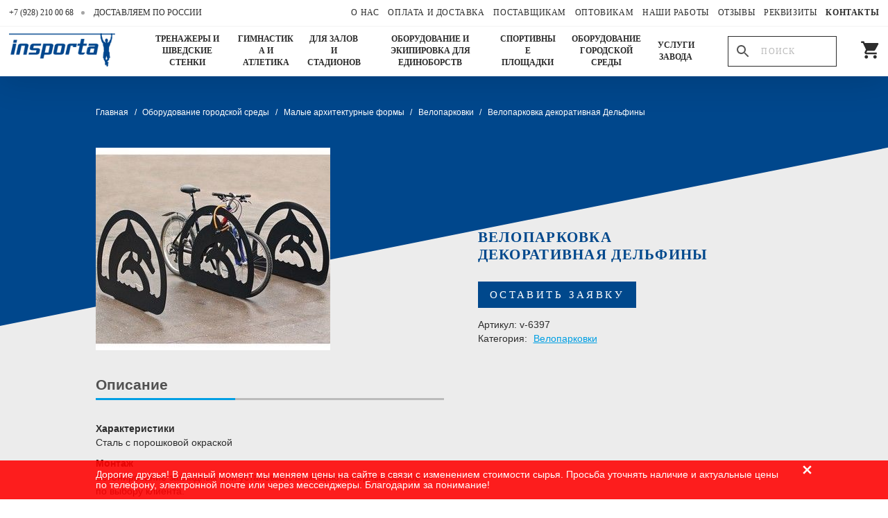

--- FILE ---
content_type: text/html; charset=UTF-8
request_url: https://insporta.ru/product/veloparkovka-dekorativnaya-delfiny/
body_size: 38819
content:
<!DOCTYPE html>

<html class="no-js" lang="ru-RU">

	<head>

		<meta charset="UTF-8">
		
        <meta name="viewport" content="width=device-width, initial-scale=1.0, maximum-scale=1, user-scalable=0">

		<link rel="profile" href="https://gmpg.org/xfn/11">

        <meta name='robots' content='index, follow, max-image-preview:large, max-snippet:-1, max-video-preview:-1' />

	<!-- This site is optimized with the Yoast SEO plugin v26.8 - https://yoast.com/product/yoast-seo-wordpress/ -->
	<title>Купить Велопарковку Дельфины - Цена На Велопарковки</title>
	<meta name="description" content="Ищете где купить декоративную велопарковку Дельфины? Вы можете заказать парковки для велосипедов в магазине Insporta. Лучшая цена, доставка по России." />
	<link rel="canonical" href="https://insporta.ru/product/veloparkovka-dekorativnaya-delfiny/" />
	<meta property="og:locale" content="ru_RU" />
	<meta property="og:type" content="article" />
	<meta property="og:title" content="Купить Велопарковку Дельфины - Цена На Велопарковки" />
	<meta property="og:description" content="Ищете где купить декоративную велопарковку Дельфины? Вы можете заказать парковки для велосипедов в магазине Insporta. Лучшая цена, доставка по России." />
	<meta property="og:url" content="https://insporta.ru/product/veloparkovka-dekorativnaya-delfiny/" />
	<meta property="og:site_name" content="фабрика Insporta Краснодар" />
	<meta property="article:modified_time" content="2021-10-16T14:10:55+00:00" />
	<meta property="og:image" content="https://insporta.ru/wp-content/uploads/2020/07/v-6397.jpg" />
	<meta property="og:image:width" content="338" />
	<meta property="og:image:height" content="292" />
	<meta property="og:image:type" content="image/jpeg" />
	<meta name="twitter:card" content="summary_large_image" />
	<script type="application/ld+json" class="yoast-schema-graph">{"@context":"https://schema.org","@graph":[{"@type":"WebPage","@id":"https://insporta.ru/product/veloparkovka-dekorativnaya-delfiny/","url":"https://insporta.ru/product/veloparkovka-dekorativnaya-delfiny/","name":"Купить Велопарковку Дельфины - Цена На Велопарковки","isPartOf":{"@id":"https://insporta.ru/#website"},"primaryImageOfPage":{"@id":"https://insporta.ru/product/veloparkovka-dekorativnaya-delfiny/#primaryimage"},"image":{"@id":"https://insporta.ru/product/veloparkovka-dekorativnaya-delfiny/#primaryimage"},"thumbnailUrl":"https://insporta.ru/wp-content/uploads/2020/07/v-6397.jpg","datePublished":"2020-07-06T18:51:00+00:00","dateModified":"2021-10-16T14:10:55+00:00","description":"Ищете где купить декоративную велопарковку Дельфины? Вы можете заказать парковки для велосипедов в магазине Insporta. Лучшая цена, доставка по России.","breadcrumb":{"@id":"https://insporta.ru/product/veloparkovka-dekorativnaya-delfiny/#breadcrumb"},"inLanguage":"ru-RU","potentialAction":[{"@type":"ReadAction","target":["https://insporta.ru/product/veloparkovka-dekorativnaya-delfiny/"]}]},{"@type":"ImageObject","inLanguage":"ru-RU","@id":"https://insporta.ru/product/veloparkovka-dekorativnaya-delfiny/#primaryimage","url":"https://insporta.ru/wp-content/uploads/2020/07/v-6397.jpg","contentUrl":"https://insporta.ru/wp-content/uploads/2020/07/v-6397.jpg","width":338,"height":292},{"@type":"BreadcrumbList","@id":"https://insporta.ru/product/veloparkovka-dekorativnaya-delfiny/#breadcrumb","itemListElement":[{"@type":"ListItem","position":1,"name":"Главная страница","item":"https://insporta.ru/"},{"@type":"ListItem","position":2,"name":"Магазин","item":"https://insporta.ru/shop/"},{"@type":"ListItem","position":3,"name":"Велопарковка декоративная Дельфины"}]},{"@type":"WebSite","@id":"https://insporta.ru/#website","url":"https://insporta.ru/","name":"фабрика Insporta Краснодар","description":"Магазин спортивного оборудования","publisher":{"@id":"https://insporta.ru/#organization"},"potentialAction":[{"@type":"SearchAction","target":{"@type":"EntryPoint","urlTemplate":"https://insporta.ru/?s={search_term_string}"},"query-input":{"@type":"PropertyValueSpecification","valueRequired":true,"valueName":"search_term_string"}}],"inLanguage":"ru-RU"},{"@type":"Organization","@id":"https://insporta.ru/#organization","name":"Фабрика Insporta Краснодар","url":"https://insporta.ru/","logo":{"@type":"ImageObject","inLanguage":"ru-RU","@id":"https://insporta.ru/#/schema/logo/image/","url":"https://insporta.ru/wp-content/uploads/2020/05/i-242_title.jpg","contentUrl":"https://insporta.ru/wp-content/uploads/2020/05/i-242_title.jpg","width":1024,"height":1024,"caption":"Фабрика Insporta Краснодар"},"image":{"@id":"https://insporta.ru/#/schema/logo/image/"},"sameAs":["https://www.instagram.com/insporta/"]}]}</script>
	<!-- / Yoast SEO plugin. -->


<link rel="alternate" title="oEmbed (JSON)" type="application/json+oembed" href="https://insporta.ru/wp-json/oembed/1.0/embed?url=https%3A%2F%2Finsporta.ru%2Fproduct%2Fveloparkovka-dekorativnaya-delfiny%2F" />
<link rel="alternate" title="oEmbed (XML)" type="text/xml+oembed" href="https://insporta.ru/wp-json/oembed/1.0/embed?url=https%3A%2F%2Finsporta.ru%2Fproduct%2Fveloparkovka-dekorativnaya-delfiny%2F&#038;format=xml" />
<style id='wp-img-auto-sizes-contain-inline-css'>
img:is([sizes=auto i],[sizes^="auto," i]){contain-intrinsic-size:3000px 1500px}
/*# sourceURL=wp-img-auto-sizes-contain-inline-css */
</style>
<style id='wp-emoji-styles-inline-css'>

	img.wp-smiley, img.emoji {
		display: inline !important;
		border: none !important;
		box-shadow: none !important;
		height: 1em !important;
		width: 1em !important;
		margin: 0 0.07em !important;
		vertical-align: -0.1em !important;
		background: none !important;
		padding: 0 !important;
	}
/*# sourceURL=wp-emoji-styles-inline-css */
</style>
<style id='wp-block-library-inline-css'>
:root{--wp-block-synced-color:#7a00df;--wp-block-synced-color--rgb:122,0,223;--wp-bound-block-color:var(--wp-block-synced-color);--wp-editor-canvas-background:#ddd;--wp-admin-theme-color:#007cba;--wp-admin-theme-color--rgb:0,124,186;--wp-admin-theme-color-darker-10:#006ba1;--wp-admin-theme-color-darker-10--rgb:0,107,160.5;--wp-admin-theme-color-darker-20:#005a87;--wp-admin-theme-color-darker-20--rgb:0,90,135;--wp-admin-border-width-focus:2px}@media (min-resolution:192dpi){:root{--wp-admin-border-width-focus:1.5px}}.wp-element-button{cursor:pointer}:root .has-very-light-gray-background-color{background-color:#eee}:root .has-very-dark-gray-background-color{background-color:#313131}:root .has-very-light-gray-color{color:#eee}:root .has-very-dark-gray-color{color:#313131}:root .has-vivid-green-cyan-to-vivid-cyan-blue-gradient-background{background:linear-gradient(135deg,#00d084,#0693e3)}:root .has-purple-crush-gradient-background{background:linear-gradient(135deg,#34e2e4,#4721fb 50%,#ab1dfe)}:root .has-hazy-dawn-gradient-background{background:linear-gradient(135deg,#faaca8,#dad0ec)}:root .has-subdued-olive-gradient-background{background:linear-gradient(135deg,#fafae1,#67a671)}:root .has-atomic-cream-gradient-background{background:linear-gradient(135deg,#fdd79a,#004a59)}:root .has-nightshade-gradient-background{background:linear-gradient(135deg,#330968,#31cdcf)}:root .has-midnight-gradient-background{background:linear-gradient(135deg,#020381,#2874fc)}:root{--wp--preset--font-size--normal:16px;--wp--preset--font-size--huge:42px}.has-regular-font-size{font-size:1em}.has-larger-font-size{font-size:2.625em}.has-normal-font-size{font-size:var(--wp--preset--font-size--normal)}.has-huge-font-size{font-size:var(--wp--preset--font-size--huge)}.has-text-align-center{text-align:center}.has-text-align-left{text-align:left}.has-text-align-right{text-align:right}.has-fit-text{white-space:nowrap!important}#end-resizable-editor-section{display:none}.aligncenter{clear:both}.items-justified-left{justify-content:flex-start}.items-justified-center{justify-content:center}.items-justified-right{justify-content:flex-end}.items-justified-space-between{justify-content:space-between}.screen-reader-text{border:0;clip-path:inset(50%);height:1px;margin:-1px;overflow:hidden;padding:0;position:absolute;width:1px;word-wrap:normal!important}.screen-reader-text:focus{background-color:#ddd;clip-path:none;color:#444;display:block;font-size:1em;height:auto;left:5px;line-height:normal;padding:15px 23px 14px;text-decoration:none;top:5px;width:auto;z-index:100000}html :where(.has-border-color){border-style:solid}html :where([style*=border-top-color]){border-top-style:solid}html :where([style*=border-right-color]){border-right-style:solid}html :where([style*=border-bottom-color]){border-bottom-style:solid}html :where([style*=border-left-color]){border-left-style:solid}html :where([style*=border-width]){border-style:solid}html :where([style*=border-top-width]){border-top-style:solid}html :where([style*=border-right-width]){border-right-style:solid}html :where([style*=border-bottom-width]){border-bottom-style:solid}html :where([style*=border-left-width]){border-left-style:solid}html :where(img[class*=wp-image-]){height:auto;max-width:100%}:where(figure){margin:0 0 1em}html :where(.is-position-sticky){--wp-admin--admin-bar--position-offset:var(--wp-admin--admin-bar--height,0px)}@media screen and (max-width:600px){html :where(.is-position-sticky){--wp-admin--admin-bar--position-offset:0px}}

/*# sourceURL=wp-block-library-inline-css */
</style><link rel='stylesheet' id='wc-blocks-style-css' href='https://insporta.ru/wp-content/plugins/woocommerce/assets/client/blocks/wc-blocks.css?ver=wc-10.4.3' media='all' />
<style id='global-styles-inline-css'>
:root{--wp--preset--aspect-ratio--square: 1;--wp--preset--aspect-ratio--4-3: 4/3;--wp--preset--aspect-ratio--3-4: 3/4;--wp--preset--aspect-ratio--3-2: 3/2;--wp--preset--aspect-ratio--2-3: 2/3;--wp--preset--aspect-ratio--16-9: 16/9;--wp--preset--aspect-ratio--9-16: 9/16;--wp--preset--color--black: #000000;--wp--preset--color--cyan-bluish-gray: #abb8c3;--wp--preset--color--white: #ffffff;--wp--preset--color--pale-pink: #f78da7;--wp--preset--color--vivid-red: #cf2e2e;--wp--preset--color--luminous-vivid-orange: #ff6900;--wp--preset--color--luminous-vivid-amber: #fcb900;--wp--preset--color--light-green-cyan: #7bdcb5;--wp--preset--color--vivid-green-cyan: #00d084;--wp--preset--color--pale-cyan-blue: #8ed1fc;--wp--preset--color--vivid-cyan-blue: #0693e3;--wp--preset--color--vivid-purple: #9b51e0;--wp--preset--gradient--vivid-cyan-blue-to-vivid-purple: linear-gradient(135deg,rgb(6,147,227) 0%,rgb(155,81,224) 100%);--wp--preset--gradient--light-green-cyan-to-vivid-green-cyan: linear-gradient(135deg,rgb(122,220,180) 0%,rgb(0,208,130) 100%);--wp--preset--gradient--luminous-vivid-amber-to-luminous-vivid-orange: linear-gradient(135deg,rgb(252,185,0) 0%,rgb(255,105,0) 100%);--wp--preset--gradient--luminous-vivid-orange-to-vivid-red: linear-gradient(135deg,rgb(255,105,0) 0%,rgb(207,46,46) 100%);--wp--preset--gradient--very-light-gray-to-cyan-bluish-gray: linear-gradient(135deg,rgb(238,238,238) 0%,rgb(169,184,195) 100%);--wp--preset--gradient--cool-to-warm-spectrum: linear-gradient(135deg,rgb(74,234,220) 0%,rgb(151,120,209) 20%,rgb(207,42,186) 40%,rgb(238,44,130) 60%,rgb(251,105,98) 80%,rgb(254,248,76) 100%);--wp--preset--gradient--blush-light-purple: linear-gradient(135deg,rgb(255,206,236) 0%,rgb(152,150,240) 100%);--wp--preset--gradient--blush-bordeaux: linear-gradient(135deg,rgb(254,205,165) 0%,rgb(254,45,45) 50%,rgb(107,0,62) 100%);--wp--preset--gradient--luminous-dusk: linear-gradient(135deg,rgb(255,203,112) 0%,rgb(199,81,192) 50%,rgb(65,88,208) 100%);--wp--preset--gradient--pale-ocean: linear-gradient(135deg,rgb(255,245,203) 0%,rgb(182,227,212) 50%,rgb(51,167,181) 100%);--wp--preset--gradient--electric-grass: linear-gradient(135deg,rgb(202,248,128) 0%,rgb(113,206,126) 100%);--wp--preset--gradient--midnight: linear-gradient(135deg,rgb(2,3,129) 0%,rgb(40,116,252) 100%);--wp--preset--font-size--small: 13px;--wp--preset--font-size--medium: 20px;--wp--preset--font-size--large: 36px;--wp--preset--font-size--x-large: 42px;--wp--preset--spacing--20: 0.44rem;--wp--preset--spacing--30: 0.67rem;--wp--preset--spacing--40: 1rem;--wp--preset--spacing--50: 1.5rem;--wp--preset--spacing--60: 2.25rem;--wp--preset--spacing--70: 3.38rem;--wp--preset--spacing--80: 5.06rem;--wp--preset--shadow--natural: 6px 6px 9px rgba(0, 0, 0, 0.2);--wp--preset--shadow--deep: 12px 12px 50px rgba(0, 0, 0, 0.4);--wp--preset--shadow--sharp: 6px 6px 0px rgba(0, 0, 0, 0.2);--wp--preset--shadow--outlined: 6px 6px 0px -3px rgb(255, 255, 255), 6px 6px rgb(0, 0, 0);--wp--preset--shadow--crisp: 6px 6px 0px rgb(0, 0, 0);}:where(.is-layout-flex){gap: 0.5em;}:where(.is-layout-grid){gap: 0.5em;}body .is-layout-flex{display: flex;}.is-layout-flex{flex-wrap: wrap;align-items: center;}.is-layout-flex > :is(*, div){margin: 0;}body .is-layout-grid{display: grid;}.is-layout-grid > :is(*, div){margin: 0;}:where(.wp-block-columns.is-layout-flex){gap: 2em;}:where(.wp-block-columns.is-layout-grid){gap: 2em;}:where(.wp-block-post-template.is-layout-flex){gap: 1.25em;}:where(.wp-block-post-template.is-layout-grid){gap: 1.25em;}.has-black-color{color: var(--wp--preset--color--black) !important;}.has-cyan-bluish-gray-color{color: var(--wp--preset--color--cyan-bluish-gray) !important;}.has-white-color{color: var(--wp--preset--color--white) !important;}.has-pale-pink-color{color: var(--wp--preset--color--pale-pink) !important;}.has-vivid-red-color{color: var(--wp--preset--color--vivid-red) !important;}.has-luminous-vivid-orange-color{color: var(--wp--preset--color--luminous-vivid-orange) !important;}.has-luminous-vivid-amber-color{color: var(--wp--preset--color--luminous-vivid-amber) !important;}.has-light-green-cyan-color{color: var(--wp--preset--color--light-green-cyan) !important;}.has-vivid-green-cyan-color{color: var(--wp--preset--color--vivid-green-cyan) !important;}.has-pale-cyan-blue-color{color: var(--wp--preset--color--pale-cyan-blue) !important;}.has-vivid-cyan-blue-color{color: var(--wp--preset--color--vivid-cyan-blue) !important;}.has-vivid-purple-color{color: var(--wp--preset--color--vivid-purple) !important;}.has-black-background-color{background-color: var(--wp--preset--color--black) !important;}.has-cyan-bluish-gray-background-color{background-color: var(--wp--preset--color--cyan-bluish-gray) !important;}.has-white-background-color{background-color: var(--wp--preset--color--white) !important;}.has-pale-pink-background-color{background-color: var(--wp--preset--color--pale-pink) !important;}.has-vivid-red-background-color{background-color: var(--wp--preset--color--vivid-red) !important;}.has-luminous-vivid-orange-background-color{background-color: var(--wp--preset--color--luminous-vivid-orange) !important;}.has-luminous-vivid-amber-background-color{background-color: var(--wp--preset--color--luminous-vivid-amber) !important;}.has-light-green-cyan-background-color{background-color: var(--wp--preset--color--light-green-cyan) !important;}.has-vivid-green-cyan-background-color{background-color: var(--wp--preset--color--vivid-green-cyan) !important;}.has-pale-cyan-blue-background-color{background-color: var(--wp--preset--color--pale-cyan-blue) !important;}.has-vivid-cyan-blue-background-color{background-color: var(--wp--preset--color--vivid-cyan-blue) !important;}.has-vivid-purple-background-color{background-color: var(--wp--preset--color--vivid-purple) !important;}.has-black-border-color{border-color: var(--wp--preset--color--black) !important;}.has-cyan-bluish-gray-border-color{border-color: var(--wp--preset--color--cyan-bluish-gray) !important;}.has-white-border-color{border-color: var(--wp--preset--color--white) !important;}.has-pale-pink-border-color{border-color: var(--wp--preset--color--pale-pink) !important;}.has-vivid-red-border-color{border-color: var(--wp--preset--color--vivid-red) !important;}.has-luminous-vivid-orange-border-color{border-color: var(--wp--preset--color--luminous-vivid-orange) !important;}.has-luminous-vivid-amber-border-color{border-color: var(--wp--preset--color--luminous-vivid-amber) !important;}.has-light-green-cyan-border-color{border-color: var(--wp--preset--color--light-green-cyan) !important;}.has-vivid-green-cyan-border-color{border-color: var(--wp--preset--color--vivid-green-cyan) !important;}.has-pale-cyan-blue-border-color{border-color: var(--wp--preset--color--pale-cyan-blue) !important;}.has-vivid-cyan-blue-border-color{border-color: var(--wp--preset--color--vivid-cyan-blue) !important;}.has-vivid-purple-border-color{border-color: var(--wp--preset--color--vivid-purple) !important;}.has-vivid-cyan-blue-to-vivid-purple-gradient-background{background: var(--wp--preset--gradient--vivid-cyan-blue-to-vivid-purple) !important;}.has-light-green-cyan-to-vivid-green-cyan-gradient-background{background: var(--wp--preset--gradient--light-green-cyan-to-vivid-green-cyan) !important;}.has-luminous-vivid-amber-to-luminous-vivid-orange-gradient-background{background: var(--wp--preset--gradient--luminous-vivid-amber-to-luminous-vivid-orange) !important;}.has-luminous-vivid-orange-to-vivid-red-gradient-background{background: var(--wp--preset--gradient--luminous-vivid-orange-to-vivid-red) !important;}.has-very-light-gray-to-cyan-bluish-gray-gradient-background{background: var(--wp--preset--gradient--very-light-gray-to-cyan-bluish-gray) !important;}.has-cool-to-warm-spectrum-gradient-background{background: var(--wp--preset--gradient--cool-to-warm-spectrum) !important;}.has-blush-light-purple-gradient-background{background: var(--wp--preset--gradient--blush-light-purple) !important;}.has-blush-bordeaux-gradient-background{background: var(--wp--preset--gradient--blush-bordeaux) !important;}.has-luminous-dusk-gradient-background{background: var(--wp--preset--gradient--luminous-dusk) !important;}.has-pale-ocean-gradient-background{background: var(--wp--preset--gradient--pale-ocean) !important;}.has-electric-grass-gradient-background{background: var(--wp--preset--gradient--electric-grass) !important;}.has-midnight-gradient-background{background: var(--wp--preset--gradient--midnight) !important;}.has-small-font-size{font-size: var(--wp--preset--font-size--small) !important;}.has-medium-font-size{font-size: var(--wp--preset--font-size--medium) !important;}.has-large-font-size{font-size: var(--wp--preset--font-size--large) !important;}.has-x-large-font-size{font-size: var(--wp--preset--font-size--x-large) !important;}
/*# sourceURL=global-styles-inline-css */
</style>

<style id='classic-theme-styles-inline-css'>
/*! This file is auto-generated */
.wp-block-button__link{color:#fff;background-color:#32373c;border-radius:9999px;box-shadow:none;text-decoration:none;padding:calc(.667em + 2px) calc(1.333em + 2px);font-size:1.125em}.wp-block-file__button{background:#32373c;color:#fff;text-decoration:none}
/*# sourceURL=/wp-includes/css/classic-themes.min.css */
</style>
<link rel='stylesheet' id='menu-image-css' href='https://insporta.ru/wp-content/plugins/menu-image/includes/css/menu-image.css?ver=3.13' media='all' />
<link rel='stylesheet' id='dashicons-css' href='https://insporta.ru/wp-includes/css/dashicons.min.css?ver=6.9' media='all' />
<link rel='stylesheet' id='woocommerce-layout-css' href='https://insporta.ru/wp-content/plugins/woocommerce/assets/css/woocommerce-layout.css?ver=10.4.3' media='all' />
<link rel='stylesheet' id='woocommerce-smallscreen-css' href='https://insporta.ru/wp-content/plugins/woocommerce/assets/css/woocommerce-smallscreen.css?ver=10.4.3' media='only screen and (max-width: 768px)' />
<link rel='stylesheet' id='woocommerce-general-css' href='https://insporta.ru/wp-content/plugins/woocommerce/assets/css/woocommerce.css?ver=10.4.3' media='all' />
<style id='woocommerce-inline-inline-css'>
.woocommerce form .form-row .required { visibility: visible; }
/*# sourceURL=woocommerce-inline-inline-css */
</style>
<link rel='stylesheet' id='aws-style-css' href='https://insporta.ru/wp-content/plugins/advanced-woo-search/assets/css/common.min.css?ver=3.52' media='all' />
<link rel='stylesheet' id='woo-variation-swatches-css' href='https://insporta.ru/wp-content/plugins/woo-variation-swatches/assets/css/frontend.min.css?ver=1762889493' media='all' />
<style id='woo-variation-swatches-inline-css'>
:root {
--wvs-tick:url("data:image/svg+xml;utf8,%3Csvg filter='drop-shadow(0px 0px 2px rgb(0 0 0 / .8))' xmlns='http://www.w3.org/2000/svg'  viewBox='0 0 30 30'%3E%3Cpath fill='none' stroke='%23ffffff' stroke-linecap='round' stroke-linejoin='round' stroke-width='4' d='M4 16L11 23 27 7'/%3E%3C/svg%3E");

--wvs-cross:url("data:image/svg+xml;utf8,%3Csvg filter='drop-shadow(0px 0px 5px rgb(255 255 255 / .6))' xmlns='http://www.w3.org/2000/svg' width='72px' height='72px' viewBox='0 0 24 24'%3E%3Cpath fill='none' stroke='%23ff0000' stroke-linecap='round' stroke-width='0.6' d='M5 5L19 19M19 5L5 19'/%3E%3C/svg%3E");
--wvs-single-product-item-width:30px;
--wvs-single-product-item-height:30px;
--wvs-single-product-item-font-size:16px}
/*# sourceURL=woo-variation-swatches-inline-css */
</style>
<link rel='stylesheet' id='style-css' href='https://insporta.ru/wp-content/themes/insporta/style.css?ver=6.9' media='all' />
<script src="https://insporta.ru/wp-includes/js/jquery/jquery.min.js?ver=3.7.1" id="jquery-core-js"></script>
<script src="https://insporta.ru/wp-includes/js/jquery/jquery-migrate.min.js?ver=3.4.1" id="jquery-migrate-js"></script>
<script src="https://insporta.ru/wp-content/plugins/woocommerce/assets/js/jquery-blockui/jquery.blockUI.min.js?ver=2.7.0-wc.10.4.3" id="wc-jquery-blockui-js" data-wp-strategy="defer"></script>
<script id="wc-add-to-cart-js-extra">
var wc_add_to_cart_params = {"ajax_url":"/wp-admin/admin-ajax.php","wc_ajax_url":"/?wc-ajax=%%endpoint%%","i18n_view_cart":"\u041f\u0440\u043e\u0441\u043c\u043e\u0442\u0440 \u043a\u043e\u0440\u0437\u0438\u043d\u044b","cart_url":"https://insporta.ru/cart/","is_cart":"","cart_redirect_after_add":"no"};
//# sourceURL=wc-add-to-cart-js-extra
</script>
<script src="https://insporta.ru/wp-content/plugins/woocommerce/assets/js/frontend/add-to-cart.min.js?ver=10.4.3" id="wc-add-to-cart-js" defer data-wp-strategy="defer"></script>
<script src="https://insporta.ru/wp-content/plugins/woocommerce/assets/js/flexslider/jquery.flexslider.min.js?ver=2.7.2-wc.10.4.3" id="wc-flexslider-js" defer data-wp-strategy="defer"></script>
<script id="wc-single-product-js-extra">
var wc_single_product_params = {"i18n_required_rating_text":"\u041f\u043e\u0436\u0430\u043b\u0443\u0439\u0441\u0442\u0430, \u043f\u043e\u0441\u0442\u0430\u0432\u044c\u0442\u0435 \u043e\u0446\u0435\u043d\u043a\u0443","i18n_rating_options":["1 \u0438\u0437 5 \u0437\u0432\u0451\u0437\u0434","2 \u0438\u0437 5 \u0437\u0432\u0451\u0437\u0434","3 \u0438\u0437 5 \u0437\u0432\u0451\u0437\u0434","4 \u0438\u0437 5 \u0437\u0432\u0451\u0437\u0434","5 \u0438\u0437 5 \u0437\u0432\u0451\u0437\u0434"],"i18n_product_gallery_trigger_text":"\u041f\u0440\u043e\u0441\u043c\u043e\u0442\u0440 \u0433\u0430\u043b\u0435\u0440\u0435\u0438 \u0438\u0437\u043e\u0431\u0440\u0430\u0436\u0435\u043d\u0438\u0439 \u0432 \u043f\u043e\u043b\u043d\u043e\u044d\u043a\u0440\u0430\u043d\u043d\u043e\u043c \u0440\u0435\u0436\u0438\u043c\u0435","review_rating_required":"yes","flexslider":{"rtl":false,"animation":"slide","smoothHeight":true,"directionNav":false,"controlNav":"thumbnails","slideshow":false,"animationSpeed":500,"animationLoop":false,"allowOneSlide":false},"zoom_enabled":"","zoom_options":[],"photoswipe_enabled":"","photoswipe_options":{"shareEl":false,"closeOnScroll":false,"history":false,"hideAnimationDuration":0,"showAnimationDuration":0},"flexslider_enabled":"1"};
//# sourceURL=wc-single-product-js-extra
</script>
<script src="https://insporta.ru/wp-content/plugins/woocommerce/assets/js/frontend/single-product.min.js?ver=10.4.3" id="wc-single-product-js" defer data-wp-strategy="defer"></script>
<script src="https://insporta.ru/wp-content/plugins/woocommerce/assets/js/js-cookie/js.cookie.min.js?ver=2.1.4-wc.10.4.3" id="wc-js-cookie-js" defer data-wp-strategy="defer"></script>
<script id="woocommerce-js-extra">
var woocommerce_params = {"ajax_url":"/wp-admin/admin-ajax.php","wc_ajax_url":"/?wc-ajax=%%endpoint%%","i18n_password_show":"\u041f\u043e\u043a\u0430\u0437\u0430\u0442\u044c \u043f\u0430\u0440\u043e\u043b\u044c","i18n_password_hide":"\u0421\u043a\u0440\u044b\u0442\u044c \u043f\u0430\u0440\u043e\u043b\u044c"};
//# sourceURL=woocommerce-js-extra
</script>
<script src="https://insporta.ru/wp-content/plugins/woocommerce/assets/js/frontend/woocommerce.min.js?ver=10.4.3" id="woocommerce-js" defer data-wp-strategy="defer"></script>
<script src="https://insporta.ru/wp-content/themes/insporta/js/template.js?ver=1.0" id="template-script-js"></script>
<link rel="https://api.w.org/" href="https://insporta.ru/wp-json/" /><link rel="alternate" title="JSON" type="application/json" href="https://insporta.ru/wp-json/wp/v2/product/1900" /><link rel="EditURI" type="application/rsd+xml" title="RSD" href="https://insporta.ru/xmlrpc.php?rsd" />
<meta name="generator" content="WordPress 6.9" />
<meta name="generator" content="WooCommerce 10.4.3" />
<link rel='shortlink' href='https://insporta.ru/?p=1900' />
<style>
                .lmp_load_more_button.br_lmp_button_settings .lmp_button:hover {
                    background-color: #00488c!important;
                    color: #ffffff!important;
                }
                .lmp_load_more_button.br_lmp_prev_settings .lmp_button:hover {
                    background-color: #9999ff!important;
                    color: #111111!important;
                }li.product-item.lazy, .berocket_lgv_additional_data.lazy{opacity:0;}</style><meta name="generator" content="performance-lab 4.0.1; plugins: ">
	<noscript><style>.woocommerce-product-gallery{ opacity: 1 !important; }</style></noscript>
	<style id="custom-background-css">
body.custom-background { background-color: #ffffff; }
</style>
	<link rel="icon" href="https://insporta.ru/wp-content/uploads/2020/07/cropped-favicon-1-32x32.png" sizes="32x32" />
<link rel="icon" href="https://insporta.ru/wp-content/uploads/2020/07/cropped-favicon-1-192x192.png" sizes="192x192" />
<link rel="apple-touch-icon" href="https://insporta.ru/wp-content/uploads/2020/07/cropped-favicon-1-180x180.png" />
<meta name="msapplication-TileImage" content="https://insporta.ru/wp-content/uploads/2020/07/cropped-favicon-1-270x270.png" />
        
        
        <meta name="yandex-verification" content="8164d8ba7ef6345f" />


       <!-- Yandex.Metrika counter -->
        <script type="text/javascript" >
            (function (d, w, c) {
                (w[c] = w[c] || []).push(function() {
                    try {
                        w.yaCounter30109824 = new Ya.Metrika({
                            id:30109824,
                            clickmap:true,
                            trackLinks:true,
                            accurateTrackBounce:true
                        });
                    } catch(e) { }
                });

                var n = d.getElementsByTagName("script")[0],
                    x = "https://mc.yandex.ru/metrika/watch.js",
                    s = d.createElement("script"),
                    f = function () { n.parentNode.insertBefore(s, n); };
                for (var i = 0; i < document.scripts.length; i++) {
                    if (document.scripts[i].src === x) { return; }
                }
                s.type = "text/javascript";
                s.async = true;
                s.src = x;

                if (w.opera == "[object Opera]") {
                    d.addEventListener("DOMContentLoaded", f, false);
                } else { f(); }
            })(document, window, "yandex_metrika_callbacks");
        </script>
        <noscript><div><img src="https://mc.yandex.ru/watch/30109824" style="position:absolute; left:-9999px;" alt="" /></div></noscript>
        <!-- /Yandex.Metrika counter -->
        
        <!-- Google tag (gtag.js) -->
        <script async src="https://www.googletagmanager.com/gtag/js?id=G-XBVK4XJ3HP"></script>
        <script>
        window.dataLayer = window.dataLayer || [];
        function gtag(){dataLayer.push(arguments);}
        gtag('js', new Date());

        gtag('config', 'G-XBVK4XJ3HP');
        </script>

	<link rel='stylesheet' id='product-page-css' href='https://insporta.ru/wp-content/themes/insporta/css/product.css?ver=1769994454' media='all' />
<link rel='stylesheet' id='header-block-css' href='https://insporta.ru/wp-content/themes/insporta/css/header.css?ver=1769994454' media='all' />
<link rel='stylesheet' id='jquery.fancybox.min-block-css' href='https://insporta.ru/wp-content/themes/insporta/css/jquery.fancybox.min.css?ver=1769994454' media='all' />
<link rel='stylesheet' id='form-wide-block-css' href='https://insporta.ru/wp-content/themes/insporta/css/form-wide.css?ver=1769994454' media='all' />
<link rel='stylesheet' id='social-css-css' href='https://insporta.ru/wp-content/themes/insporta/css/social-footer.css?ver=6.9' media='all' />
</head>

	<body class="wp-singular product-template-default single single-product postid-1900 custom-background wp-custom-logo wp-theme-insporta theme-insporta woocommerce woocommerce-page woocommerce-no-js woo-variation-swatches wvs-behavior-blur wvs-theme-insporta">

		
        <header id="site-header" class="header" >
            <div class="header__inner full-container">
                <div class="i-row flex-between">
                    <div class="header__contacts">
                        <div class="wrapper">
                            <div class="header__contacts-items regular-base">
                                <span class="header__contacts-phone">+7 (928) 210 00 68</span>
                                <a href="https://insporta.ru/payment-shipment/" class="c-black regular-base" aria-current="page"><span class="header__contacts-address">Доставляем по России</span></a>
                            </div>
                        </div>
                    </div>
                    <div class="header__clients-menu">
                        <div class="wrapper">
                            <nav class="clients-menu" >
                                <ul class="clients-menu__row c-black regular-base">
                                    <li id="menu-item-121" class="menu-item menu-item-type-post_type menu-item-object-page menu-item-121"><a href="https://insporta.ru/about-us/">О нас</a></li>
<li id="menu-item-122" class="menu-item menu-item-type-post_type menu-item-object-page menu-item-122"><a href="https://insporta.ru/payment-shipment/">Оплата и доставка</a></li>
<li id="menu-item-117" class="menu-item menu-item-type-post_type menu-item-object-page menu-item-117"><a href="https://insporta.ru/suppliers/">Поставщикам</a></li>
<li id="menu-item-118" class="menu-item menu-item-type-post_type menu-item-object-page menu-item-118"><a href="https://insporta.ru/opt/">Оптовикам</a></li>
<li id="menu-item-1468" class="menu-item menu-item-type-taxonomy menu-item-object-product_cat menu-item-1468"><a href="https://insporta.ru/shop/projects/">Наши работы</a></li>
<li id="menu-item-6417" class="menu-item menu-item-type-custom menu-item-object-custom menu-item-6417"><a href="https://yandex.ru/maps/-/CDRszDJd">Отзывы</a></li>
<li id="menu-item-119" class="menu-item menu-item-type-post_type menu-item-object-page menu-item-119"><a href="https://insporta.ru/requisites/">Реквизиты</a></li>
<li id="menu-item-120" class="menu-item menu-item-type-post_type menu-item-object-page menu-item-120"><a href="https://insporta.ru/contacts/">Контакты</a></li>
                                </ul>
                            </nav><!-- .clients-menu -->
                        </div>
                    </div><!-- .header__clients-menu -->
                </div>

                <hr class="grey">

                <div class="i-row shadow">
                    <div class="header__logo">
                        <div class="header__logo-wrapper">
                            <a href="https://insporta.ru/" class="custom-logo-link" rel="home"><img width="192" height="60" src="https://insporta.ru/wp-content/uploads/2020/06/logo-e1592991415665.png" class="custom-logo" alt="фабрика Insporta Краснодар" decoding="async" srcset="https://insporta.ru/wp-content/uploads/2020/06/logo-e1592991415665.png 192w, https://insporta.ru/wp-content/uploads/2020/06/logo-e1592991415665-100x31.png 100w" sizes="(max-width: 192px) 100vw, 192px" /></a>                        </div>
                    </div><!-- .header__logo -->
                    <div class="header__category-menu">
                        <div class="wrapper">
                            <nav class="category-menu c-black regular-base" >
                                <ul class="category-menu__row">
                                    <li id="menu-item-175" class="menu-item menu-item-type-taxonomy menu-item-object-product_cat menu-item-has-children menu-items-175"><a href="https://insporta.ru/shop/trenazhery-shvedskie-stenki/">Тренажеры и шведские стенки</a>
<div class="sub-menu-wrap"><ul class="sub-menu menu-odd  menu-depth-1">
	<li id="menu-item-189" class="menu-item menu-item-type-taxonomy menu-item-object-product_cat menu-item-has-children menu-items-189"><a href="https://insporta.ru/shop/trenazhery-shvedskie-stenki/turniki/" class="menu-image-title-after menu-image-not-hovered"><img width="150" height="150" src="https://insporta.ru/wp-content/uploads/2020/05/turniki-top-150x150.jpg" class="menu-image menu-image-title-after" alt="Турники" decoding="async" /><span class="menu-image-title-after menu-image-title">Турники и брусья</span></a>
	<div class="sub-menu-wrap"><ul class="sub-menu menu-even sub-sub-menu menu-depth-2">
		<li id="menu-item-194" class="menu-item menu-item-type-taxonomy menu-item-object-product_cat menu-items-194"><a href="https://insporta.ru/shop/trenazhery-shvedskie-stenki/turniki/tbp/">Турники и брусья настенные</a></li>
		<li id="menu-item-192" class="menu-item menu-item-type-taxonomy menu-item-object-product_cat menu-items-192"><a href="https://insporta.ru/shop/trenazhery-shvedskie-stenki/turniki/turnik-napolnyj/">Стойки напольные турник брусья пресс</a></li>
	</ul></div>
</li>
	<li id="menu-item-196" class="menu-item menu-item-type-taxonomy menu-item-object-product_cat menu-item-has-children menu-items-196"><a href="https://insporta.ru/shop/trenazhery-shvedskie-stenki/shvedskie-stenki/" class="menu-image-title-after menu-image-not-hovered"><img width="150" height="150" src="https://insporta.ru/wp-content/uploads/2025/11/climb_wall_icon-150x150.png" class="menu-image menu-image-title-after" alt="" decoding="async" /><span class="menu-image-title-after menu-image-title">Шведские стенки</span></a>
	<div class="sub-menu-wrap"><ul class="sub-menu menu-even sub-sub-menu menu-depth-2">
		<li id="menu-item-200" class="menu-item menu-item-type-taxonomy menu-item-object-product_cat menu-items-200"><a href="https://insporta.ru/shop/trenazhery-shvedskie-stenki/shvedskie-stenki/shvedskie-stenki-metallicheskie/">Шведские стенки металлические</a></li>
		<li id="menu-item-197" class="menu-item menu-item-type-taxonomy menu-item-object-product_cat menu-items-197"><a href="https://insporta.ru/shop/trenazhery-shvedskie-stenki/shvedskie-stenki/navesnoe-oborudovanie/">Навесное оборудование</a></li>
	</ul></div>
</li>
	<li id="menu-item-185" class="menu-item menu-item-type-taxonomy menu-item-object-product_cat menu-item-has-children menu-items-185"><a href="https://insporta.ru/shop/trenazhery-shvedskie-stenki/silovye-trenazhery/" class="menu-image-title-after menu-image-not-hovered"><img width="150" height="150" src="https://insporta.ru/wp-content/uploads/2025/11/bench_icon.png" class="menu-image menu-image-title-after" alt="" decoding="async" /><span class="menu-image-title-after menu-image-title">Силовые тренажеры</span></a>
	<div class="sub-menu-wrap"><ul class="sub-menu menu-even sub-sub-menu menu-depth-2">
		<li id="menu-item-186" class="menu-item menu-item-type-taxonomy menu-item-object-product_cat menu-items-186"><a href="https://insporta.ru/shop/trenazhery-shvedskie-stenki/silovye-trenazhery/skami-dlya-zhima/">Скамьи для жима</a></li>
		<li id="menu-item-187" class="menu-item menu-item-type-taxonomy menu-item-object-product_cat menu-items-187"><a href="https://insporta.ru/shop/trenazhery-shvedskie-stenki/silovye-trenazhery/skami-dlya-pressa/">Скамьи для пресса</a></li>
		<li id="menu-item-188" class="menu-item menu-item-type-taxonomy menu-item-object-product_cat menu-items-188"><a href="https://insporta.ru/shop/trenazhery-shvedskie-stenki/silovye-trenazhery/stojki-dlya-zhima/">Стойки для жима</a></li>
	</ul></div>
</li>
	<li id="menu-item-176" class="menu-item menu-item-type-taxonomy menu-item-object-product_cat menu-items-176"><a href="https://insporta.ru/shop/trenazhery-shvedskie-stenki/komplektuyushchie-k-trenazheram/" class="menu-image-title-after menu-image-not-hovered"><img width="150" height="150" src="https://insporta.ru/wp-content/uploads/2025/11/hook_icon.png" class="menu-image menu-image-title-after" alt="" decoding="async" /><span class="menu-image-title-after menu-image-title">Комплектующие к тренажерам</span></a></li>
</ul></div>
</li>
                                                               <li id="menu-item-201" class="menu-item menu-item-type-taxonomy menu-item-object-product_cat menu-item-has-children menu-items-201"><a href="https://insporta.ru/shop/gimnastika-atletika/">Гимнастика и атлетика</a>
<div class="sub-menu-wrap"><ul class="sub-menu menu-odd  menu-depth-1">
	<li id="menu-item-205" class="menu-item menu-item-type-taxonomy menu-item-object-product_cat menu-item-has-children menu-items-205"><a href="https://insporta.ru/shop/gimnastika-atletika/funkcionalnyj-trening-i-krossfit/" class="menu-image-title-after menu-image-not-hovered"><img width="150" height="150" src="https://insporta.ru/wp-content/uploads/2020/05/func-treninc-top-150x150.jpg" class="menu-image menu-image-title-after" alt="Рамы для кроссфита" decoding="async" /><span class="menu-image-title-after menu-image-title">Тренинг и функциональный кроссфит</span></a>
	<div class="sub-menu-wrap"><ul class="sub-menu menu-even sub-sub-menu menu-depth-2">
		<li id="menu-item-5652" class="menu-item menu-item-type-taxonomy menu-item-object-product_cat menu-items-5652"><a href="https://insporta.ru/shop/gimnastika-atletika/funkcionalnyj-trening-i-krossfit/crossfit/">Канаты х/б кроссфит белые</a></li>
		<li id="menu-item-1405" class="menu-item menu-item-type-taxonomy menu-item-object-product_cat menu-items-1405"><a href="https://insporta.ru/shop/gimnastika-atletika/funkcionalnyj-trening-i-krossfit/ramy-dlya-krossfita/">Рамы для кроссфита</a></li>
	</ul></div>
</li>
	<li id="menu-item-202" class="menu-item menu-item-type-taxonomy menu-item-object-product_cat menu-item-has-children menu-items-202"><a href="https://insporta.ru/shop/gimnastika-atletika/gimnasticheskie-snaryady/" class="menu-image-title-after menu-image-not-hovered"><img width="136" height="136" src="https://insporta.ru/wp-content/uploads/2020/07/top-menu-gimnastika_optim.png" class="menu-image menu-image-title-after" alt="Гимнастические снаряды" decoding="async" /><span class="menu-image-title-after menu-image-title">Гимнастические снаряды</span></a>
	<div class="sub-menu-wrap"><ul class="sub-menu menu-even sub-sub-menu menu-depth-2">
		<li id="menu-item-4612" class="menu-item menu-item-type-taxonomy menu-item-object-product_cat menu-items-4612"><a href="https://insporta.ru/shop/gimnastika-atletika/gimnasticheskie-snaryady/climbing-ropes/">Канаты х/б для лазанья с серьгой</a></li>
		<li id="menu-item-4860" class="menu-item menu-item-type-taxonomy menu-item-object-product_cat menu-items-4860"><a href="https://insporta.ru/shop/gimnastika-atletika/gimnasticheskie-snaryady/kanaty-dlya-peretyagivaniya/">Канаты х/б для перетягивания</a></li>
		<li id="menu-item-211" class="menu-item menu-item-type-taxonomy menu-item-object-product_cat menu-items-211"><a href="https://insporta.ru/shop/gimnastika-atletika/gimnasticheskie-snaryady/brevna/">Бревна</a></li>
		<li id="menu-item-212" class="menu-item menu-item-type-taxonomy menu-item-object-product_cat menu-items-212"><a href="https://insporta.ru/shop/gimnastika-atletika/gimnasticheskie-snaryady/gimnasticheskie-skami/">Скамьи</a></li>
		<li id="menu-item-213" class="menu-item menu-item-type-taxonomy menu-item-object-product_cat menu-items-213"><a href="https://insporta.ru/shop/gimnastika-atletika/gimnasticheskie-snaryady/kozly-i-koni/">Козлы и кони</a></li>
		<li id="menu-item-1720" class="menu-item menu-item-type-taxonomy menu-item-object-product_cat menu-items-1720"><a href="https://insporta.ru/shop/gimnastika-atletika/gimnasticheskie-snaryady/gimnasticheskie-kolcza/">Гимнастические кольца</a></li>
		<li id="menu-item-214" class="menu-item menu-item-type-taxonomy menu-item-object-product_cat menu-items-214"><a href="https://insporta.ru/shop/gimnastika-atletika/gimnasticheskie-snaryady/mosty/">Мосты</a></li>
	</ul></div>
</li>
	<li id="menu-item-203" class="menu-item menu-item-type-taxonomy menu-item-object-product_cat menu-item-has-children menu-items-203"><a href="https://insporta.ru/shop/gimnastika-atletika/legkaya-atletika/" class="menu-image-title-after menu-image-not-hovered"><img width="150" height="131" src="https://insporta.ru/wp-content/uploads/2020/05/atletica-top-150x131.jpg" class="menu-image menu-image-title-after" alt="Легкая атлетика" decoding="async" /><span class="menu-image-title-after menu-image-title">Легкая атлетика</span></a>
	<div class="sub-menu-wrap"><ul class="sub-menu menu-even sub-sub-menu menu-depth-2">
		<li id="menu-item-215" class="menu-item menu-item-type-taxonomy menu-item-object-product_cat menu-items-215"><a href="https://insporta.ru/shop/gimnastika-atletika/legkaya-atletika/barery-dlya-stipl-cheza/">Барьеры для стипль-чеза</a></li>
		<li id="menu-item-216" class="menu-item menu-item-type-taxonomy menu-item-object-product_cat menu-items-216"><a href="https://insporta.ru/shop/gimnastika-atletika/legkaya-atletika/barery-legkoatleticheskie/">Барьеры легкоатлетические</a></li>
		<li id="menu-item-217" class="menu-item menu-item-type-taxonomy menu-item-object-product_cat menu-items-217"><a href="https://insporta.ru/shop/gimnastika-atletika/legkaya-atletika/zona-prizemleniya-dlya-pryzhkov-v-vysotu/">Зона приземления для прыжков в высоту</a></li>
		<li id="menu-item-218" class="menu-item menu-item-type-taxonomy menu-item-object-product_cat menu-items-218"><a href="https://insporta.ru/shop/gimnastika-atletika/legkaya-atletika/linejki-dlya-pryzhkov-v-dlinu/">Линейки для прыжков в длину</a></li>
		<li id="menu-item-2514" class="menu-item menu-item-type-taxonomy menu-item-object-product_cat menu-items-2514"><a href="https://insporta.ru/shop/gimnastika-atletika/legkaya-atletika/sportivnye-snaryady-dlya-metaniya/">Спортивные снаряды для метания</a></li>
		<li id="menu-item-219" class="menu-item menu-item-type-taxonomy menu-item-object-product_cat menu-items-219"><a href="https://insporta.ru/shop/gimnastika-atletika/legkaya-atletika/stojki-i-planki-dlya-pryzhkov-v-vysotu/">Стойки и планки для прыжков в высоту</a></li>
	</ul></div>
</li>
	<li id="menu-item-204" class="menu-item menu-item-type-taxonomy menu-item-object-product_cat menu-item-has-children menu-items-204"><a href="https://insporta.ru/shop/gimnastika-atletika/tyazhelaya-atletika/" class="menu-image-title-after menu-image-not-hovered"><img width="150" height="150" src="https://insporta.ru/wp-content/uploads/2020/05/hard-atlet-top-150x150.jpg" class="menu-image menu-image-title-after" alt="Тяжелая атлетика" decoding="async" /><span class="menu-image-title-after menu-image-title">Тяжелая атлетика и пауэрлифтинг</span></a>
	<div class="sub-menu-wrap"><ul class="sub-menu menu-even sub-sub-menu menu-depth-2">
		<li id="menu-item-1406" class="menu-item menu-item-type-taxonomy menu-item-object-product_cat menu-items-1406"><a href="https://insporta.ru/shop/gimnastika-atletika/tyazhelaya-atletika/stojki-dlya-gantelej/">Стойки для гантелей</a></li>
		<li id="menu-item-224" class="menu-item menu-item-type-taxonomy menu-item-object-product_cat menu-items-224"><a href="https://insporta.ru/shop/gimnastika-atletika/tyazhelaya-atletika/stoly-dlya-armrestlinga/">Столы для армрестлинга</a></li>
		<li id="menu-item-1773" class="menu-item menu-item-type-taxonomy menu-item-object-product_cat menu-items-1773"><a href="https://insporta.ru/shop/gimnastika-atletika/tyazhelaya-atletika/perchatki/">Перчатки</a></li>
	</ul></div>
</li>
</ul></div>
</li>
                                                                    
                                    <li id="menu-item-225" class="menu-item menu-item-type-taxonomy menu-item-object-product_cat menu-item-has-children menu-items-225"><a href="https://insporta.ru/shop/dlya-zalov-i-stadionov/">Для залов и стадионов</a>
<div class="sub-menu-wrap"><ul class="sub-menu menu-odd  menu-depth-1">
	<li id="menu-item-3857" class="menu-item menu-item-type-taxonomy menu-item-object-product_cat menu-item-has-children menu-items-3857"><a href="https://insporta.ru/shop/dlya-zalov-i-stadionov/igrovye-vidy-sporta/" class="menu-image-title-after menu-image-not-hovered"><img width="150" height="150" src="https://insporta.ru/wp-content/uploads/2020/05/igrov-vidi-top-150x150.jpeg" class="menu-image menu-image-title-after" alt="Виды спорта" decoding="async" /><span class="menu-image-title-after menu-image-title">По видам спорта</span></a>
	<div class="sub-menu-wrap"><ul class="sub-menu menu-even sub-sub-menu menu-depth-2">
		<li id="menu-item-3861" class="menu-item menu-item-type-taxonomy menu-item-object-product_cat menu-items-3861"><a href="https://insporta.ru/shop/dlya-zalov-i-stadionov/igrovye-vidy-sporta/basketball/">Баскетбол | стритбол</a></li>
		<li id="menu-item-3862" class="menu-item menu-item-type-taxonomy menu-item-object-product_cat menu-items-3862"><a href="https://insporta.ru/shop/dlya-zalov-i-stadionov/igrovye-vidy-sporta/volleyball/">Волейбол</a></li>
		<li id="menu-item-3867" class="menu-item menu-item-type-taxonomy menu-item-object-product_cat menu-items-3867"><a href="https://insporta.ru/shop/dlya-zalov-i-stadionov/igrovye-vidy-sporta/football/">Футбол | мини-футбол</a></li>
		<li id="menu-item-3863" class="menu-item menu-item-type-taxonomy menu-item-object-product_cat menu-items-3863"><a href="https://insporta.ru/shop/dlya-zalov-i-stadionov/igrovye-vidy-sporta/handball/">Гандбол | футзал</a></li>
		<li id="menu-item-3858" class="menu-item menu-item-type-taxonomy menu-item-object-product_cat menu-items-3858"><a href="https://insporta.ru/shop/dlya-zalov-i-stadionov/igrovye-vidy-sporta/armrestling/">Армрестлинг</a></li>
		<li id="menu-item-3859" class="menu-item menu-item-type-taxonomy menu-item-object-product_cat menu-items-3859"><a href="https://insporta.ru/shop/dlya-zalov-i-stadionov/igrovye-vidy-sporta/aerojoga/">Аэройога</a></li>
		<li id="menu-item-3860" class="menu-item menu-item-type-taxonomy menu-item-object-product_cat menu-items-3860"><a href="https://insporta.ru/shop/dlya-zalov-i-stadionov/igrovye-vidy-sporta/badminton/">Бадминтон</a></li>
		<li id="menu-item-3864" class="menu-item menu-item-type-taxonomy menu-item-object-product_cat menu-items-3864"><a href="https://insporta.ru/shop/dlya-zalov-i-stadionov/igrovye-vidy-sporta/gaolball/">Голбол</a></li>
		<li id="menu-item-3865" class="menu-item menu-item-type-taxonomy menu-item-object-product_cat menu-items-3865"><a href="https://insporta.ru/shop/dlya-zalov-i-stadionov/igrovye-vidy-sporta/tennis-bolshoj/">Теннис большой</a></li>
		<li id="menu-item-3866" class="menu-item menu-item-type-taxonomy menu-item-object-product_cat menu-items-3866"><a href="https://insporta.ru/shop/dlya-zalov-i-stadionov/igrovye-vidy-sporta/tennis-nastolnyj/">Теннис настольный</a></li>
	</ul></div>
</li>
	<li id="menu-item-229" class="menu-item menu-item-type-taxonomy menu-item-object-product_cat menu-item-has-children menu-items-229"><a href="https://insporta.ru/shop/dlya-zalov-i-stadionov/sistemy-hraneniya-inventarya/" class="menu-image-title-after menu-image-not-hovered"><img width="150" height="150" src="https://insporta.ru/wp-content/uploads/2020/05/hranenie-top-150x150.jpg" class="menu-image menu-image-title-after" alt="Скамьи" decoding="async" /><span class="menu-image-title-after menu-image-title">Системы хранения инвентаря</span></a>
	<div class="sub-menu-wrap"><ul class="sub-menu menu-even sub-sub-menu menu-depth-2">
		<li id="menu-item-230" class="menu-item menu-item-type-taxonomy menu-item-object-product_cat menu-items-230"><a href="https://insporta.ru/shop/dlya-zalov-i-stadionov/sistemy-hraneniya-inventarya/skamejki-i-veshalki-dlya-razdevalok/">Скамейки и вешалки для раздевалок</a></li>
		<li id="menu-item-232" class="menu-item menu-item-type-taxonomy menu-item-object-product_cat menu-items-232"><a href="https://insporta.ru/shop/dlya-zalov-i-stadionov/sistemy-hraneniya-inventarya/stojki-dlya-inventarya/">Стойки для инвентаря</a></li>
		<li id="menu-item-231" class="menu-item menu-item-type-taxonomy menu-item-object-product_cat menu-items-231"><a href="https://insporta.ru/shop/dlya-zalov-i-stadionov/sistemy-hraneniya-inventarya/stellazhi/">Стеллажи</a></li>
	</ul></div>
</li>
	<li id="menu-item-226" class="menu-item menu-item-type-taxonomy menu-item-object-product_cat menu-item-has-children menu-items-226"><a href="https://insporta.ru/shop/dlya-zalov-i-stadionov/nagradnaya-atributika/" class="menu-image-title-after menu-image-not-hovered"><img width="150" height="150" src="https://insporta.ru/wp-content/uploads/2020/05/nagrad-new-150x150.png" class="menu-image menu-image-title-after" alt="Пьедесталы награждения" decoding="async" /><span class="menu-image-title-after menu-image-title">Атрибутика наградная для залов и стадионов</span></a>
	<div class="sub-menu-wrap"><ul class="sub-menu menu-even sub-sub-menu menu-depth-2">
		<li id="menu-item-228" class="menu-item menu-item-type-taxonomy menu-item-object-product_cat menu-items-228"><a href="https://insporta.ru/shop/dlya-zalov-i-stadionov/nagradnaya-atributika/pedestaly-nagrazhdeniya/">Пьедесталы награждения</a></li>
		<li id="menu-item-227" class="menu-item menu-item-type-taxonomy menu-item-object-product_cat menu-items-227"><a href="https://insporta.ru/shop/dlya-zalov-i-stadionov/nagradnaya-atributika/nagradnye-kubki/">Наградные кубки и медали</a></li>
	</ul></div>
</li>
</ul></div>
</li>

                                    <li id="menu-item-239" class="menu-item menu-item-type-taxonomy menu-item-object-product_cat menu-item-has-children menu-items-239"><a href="https://insporta.ru/shop/tovary-dlya-edinoborstv/">Оборудование и экипировка для единоборств</a>
<div class="sub-menu-wrap"><ul class="sub-menu menu-odd  menu-depth-1">
	<li id="menu-item-248" class="menu-item menu-item-type-taxonomy menu-item-object-product_cat menu-item-has-children menu-items-248"><a href="https://insporta.ru/shop/tovary-dlya-edinoborstv/bokserskie-meshki-i-grushi/" class="menu-image-title-after menu-image-not-hovered"><img width="150" height="150" src="https://insporta.ru/wp-content/uploads/2025/11/kron_icon.png" class="menu-image menu-image-title-after" alt="" decoding="async" /><span class="menu-image-title-after menu-image-title">Боксерские кронштейны, стойки, груши и мешки</span></a>
	<div class="sub-menu-wrap"><ul class="sub-menu menu-even sub-sub-menu menu-depth-2">
		<li id="menu-item-245" class="menu-item menu-item-type-taxonomy menu-item-object-product_cat menu-items-245"><a href="https://insporta.ru/shop/tovary-dlya-edinoborstv/bokserskie-meshki-i-grushi/kronshtejny-dlya-bokserskih-meshkov/">Кронштейны для боксерских мешков</a></li>
		<li id="menu-item-2512" class="menu-item menu-item-type-taxonomy menu-item-object-product_cat menu-items-2512"><a href="https://insporta.ru/shop/tovary-dlya-edinoborstv/bokserskie-meshki-i-grushi/stojki-dlya-bokserskih-meshkov/">Стойки для боксерских мешков</a></li>
		<li id="menu-item-243" class="menu-item menu-item-type-taxonomy menu-item-object-product_cat menu-items-243"><a href="https://insporta.ru/shop/tovary-dlya-edinoborstv/bokserskie-meshki-i-grushi/bokserskie-meshki/">Боксерские груши и мешки</a></li>
	</ul></div>
</li>
	<li id="menu-item-254" class="menu-item menu-item-type-taxonomy menu-item-object-product_cat menu-item-has-children menu-items-254"><a href="https://insporta.ru/shop/tovary-dlya-edinoborstv/zashhita-dlya-edinoborstv/" class="menu-image-title-after menu-image-not-hovered"><img width="150" height="150" src="https://insporta.ru/wp-content/uploads/2025/11/gloves_icon.jpg" class="menu-image menu-image-title-after" alt="" decoding="async" /><span class="menu-image-title-after menu-image-title">Защита и инвентарь</span></a>
	<div class="sub-menu-wrap"><ul class="sub-menu menu-even sub-sub-menu menu-depth-2">
		<li id="menu-item-250" class="menu-item menu-item-type-taxonomy menu-item-object-product_cat menu-items-250"><a href="https://insporta.ru/shop/tovary-dlya-edinoborstv/zashhita-dlya-edinoborstv/bokserskie-perchatki/">Перчатки и накладки</a></li>
	</ul></div>
</li>
	<li id="menu-item-256" class="menu-item menu-item-type-taxonomy menu-item-object-product_cat menu-item-has-children menu-items-256"><a href="https://insporta.ru/shop/tovary-dlya-edinoborstv/napolnye-i-stenovye-pokrytiya/" class="menu-image-title-after menu-image-not-hovered"><img width="128" height="128" src="https://insporta.ru/wp-content/uploads/2020/07/top-menu-pokritiy-2_optim.png" class="menu-image menu-image-title-after" alt="Борцовские ковры" decoding="async" /><span class="menu-image-title-after menu-image-title">Напольные и стеновые покрытия</span></a>
	<div class="sub-menu-wrap"><ul class="sub-menu menu-even sub-sub-menu menu-depth-2">
		<li id="menu-item-261" class="menu-item menu-item-type-taxonomy menu-item-object-product_cat menu-items-261"><a href="https://insporta.ru/shop/tovary-dlya-edinoborstv/napolnye-i-stenovye-pokrytiya/borcovskie-kovry/">Борцовские ковры</a></li>
		<li id="menu-item-262" class="menu-item menu-item-type-taxonomy menu-item-object-product_cat menu-items-262"><a href="https://insporta.ru/shop/tovary-dlya-edinoborstv/napolnye-i-stenovye-pokrytiya/budo-maty/">Будо-маты</a></li>
		<li id="menu-item-263" class="menu-item menu-item-type-taxonomy menu-item-object-product_cat menu-items-263"><a href="https://insporta.ru/shop/tovary-dlya-edinoborstv/napolnye-i-stenovye-pokrytiya/maty-ppeh/">Маты ППЭ</a></li>
	</ul></div>
</li>
	<li id="menu-item-240" class="menu-item menu-item-type-taxonomy menu-item-object-product_cat menu-item-has-children current_page_parent menu-items-240"><a href="https://insporta.ru/shop/tovary-dlya-edinoborstv/ringi-i-oktagony/" class="menu-image-title-after menu-image-not-hovered"><img width="150" height="150" src="https://insporta.ru/wp-content/uploads/2020/07/oktagon-top-optim-150x150.png" class="menu-image menu-image-title-after" alt="Октагоны" decoding="async" /><span class="menu-image-title-after menu-image-title">Ринги и октагоны</span></a>
	<div class="sub-menu-wrap"><ul class="sub-menu menu-even sub-sub-menu menu-depth-2">
		<li id="menu-item-241" class="menu-item menu-item-type-taxonomy menu-item-object-product_cat menu-items-241"><a href="https://insporta.ru/shop/tovary-dlya-edinoborstv/ringi-i-oktagony/oktagony/">Октагоны</a></li>
		<li id="menu-item-242" class="menu-item menu-item-type-taxonomy menu-item-object-product_cat menu-items-242"><a href="https://insporta.ru/shop/tovary-dlya-edinoborstv/ringi-i-oktagony/ringi/">Ринги</a></li>
	</ul></div>
</li>
</ul></div>
</li>
  

                                    <li id="menu-item-264" class="menu-item menu-item-type-taxonomy menu-item-object-product_cat menu-item-has-children menu-items-264"><a href="https://insporta.ru/shop/sportivnye-ploshchadki/">Спортивные площадки</a>
<div class="sub-menu-wrap"><ul class="sub-menu menu-odd  menu-depth-1">
	<li id="menu-item-265" class="menu-item menu-item-type-taxonomy menu-item-object-product_cat menu-item-has-children menu-items-265"><a href="https://insporta.ru/shop/sportivnye-ploshchadki/workout/" class="menu-image-title-after menu-image-not-hovered"><img width="150" height="103" src="https://insporta.ru/wp-content/uploads/2020/09/vkk-25_2-1-150x103.png" class="menu-image menu-image-title-after" alt="Заказать Уличный спортивный комплекс" decoding="async" /><span class="menu-image-title-after menu-image-title">Воркаут площадки</span></a>
	<div class="sub-menu-wrap"><ul class="sub-menu menu-even sub-sub-menu menu-depth-2">
		<li id="menu-item-3880" class="menu-item menu-item-type-taxonomy menu-item-object-product_cat menu-items-3880"><a href="https://insporta.ru/shop/sportivnye-ploshchadki/workout/ulichnye-turniki/">Турники</a></li>
		<li id="menu-item-3876" class="menu-item menu-item-type-taxonomy menu-item-object-product_cat menu-items-3876"><a href="https://insporta.ru/shop/sportivnye-ploshchadki/workout/ulichnye-brusya/">Брусья</a></li>
		<li id="menu-item-3881" class="menu-item menu-item-type-taxonomy menu-item-object-product_cat menu-items-3881"><a href="https://insporta.ru/shop/sportivnye-ploshchadki/workout/ulichnye-shvedskie-stenki/">Шведские стенки</a></li>
		<li id="menu-item-3877" class="menu-item menu-item-type-taxonomy menu-item-object-product_cat menu-items-3877"><a href="https://insporta.ru/shop/sportivnye-ploshchadki/workout/ulichnye-rukohody/">Рукоходы</a></li>
		<li id="menu-item-3878" class="menu-item menu-item-type-taxonomy menu-item-object-product_cat menu-items-3878"><a href="https://insporta.ru/shop/sportivnye-ploshchadki/workout/ulichnye-skami/">Уличные скамьи</a></li>
		<li id="menu-item-3892" class="menu-item menu-item-type-taxonomy menu-item-object-product_cat menu-items-3892"><a href="https://insporta.ru/shop/sportivnye-ploshchadki/workout/igrovoe-oborudovanie/">Игровое оборудование</a></li>
		<li id="menu-item-3879" class="menu-item menu-item-type-taxonomy menu-item-object-product_cat menu-items-3879"><a href="https://insporta.ru/shop/sportivnye-ploshchadki/workout/ulichnye-sportivnye-kompleksy/">Уличные спортивные комплексы</a></li>
		<li id="menu-item-3893" class="menu-item menu-item-type-taxonomy menu-item-object-product_cat menu-items-3893"><a href="https://insporta.ru/shop/sportivnye-ploshchadki/workout/ulichnye-vorkaut-ploshhadki/">Уличные воркаут площадки</a></li>
		<li id="menu-item-282" class="menu-item menu-item-type-taxonomy menu-item-object-product_cat menu-items-282"><a href="https://insporta.ru/shop/sportivnye-ploshchadki/workout/clamp_workout/">Хомуты воркаут</a></li>
	</ul></div>
</li>
	<li id="menu-item-268" class="menu-item menu-item-type-taxonomy menu-item-object-product_cat menu-item-has-children menu-items-268"><a href="https://insporta.ru/shop/sportivnye-ploshchadki/sdacha-normativov/" class="menu-image-title-after menu-image-not-hovered"><img width="150" height="111" src="https://insporta.ru/wp-content/uploads/2020/05/sdacha-normot-e1601407011303-150x111.png" class="menu-image menu-image-title-after" alt="Сдача нормативов и ГТО" decoding="async" /><span class="menu-image-title-after menu-image-title">Сдача нормативов</span></a>
	<div class="sub-menu-wrap"><ul class="sub-menu menu-even sub-sub-menu menu-depth-2">
		<li id="menu-item-269" class="menu-item menu-item-type-taxonomy menu-item-object-product_cat menu-items-269"><a href="https://insporta.ru/shop/sportivnye-ploshchadki/sdacha-normativov/oborudovanie-dlya-norm-gto/">ГТО оборудование для выполнения норм</a></li>
		<li id="menu-item-270" class="menu-item menu-item-type-taxonomy menu-item-object-product_cat menu-items-270"><a href="https://insporta.ru/shop/sportivnye-ploshchadki/sdacha-normativov/oborudovanie-dlya-dressirovki-sobak/">Оборудование для дрессировки собак &#8212; аджилити</a></li>
		<li id="menu-item-271" class="menu-item menu-item-type-taxonomy menu-item-object-product_cat menu-items-271"><a href="https://insporta.ru/shop/sportivnye-ploshchadki/sdacha-normativov/polosa-prepyatstvij/">Полоса препятствий</a></li>
	</ul></div>
</li>
	<li id="menu-item-3869" class="menu-item menu-item-type-taxonomy menu-item-object-product_cat menu-item-has-children menu-items-3869"><a href="https://insporta.ru/shop/sportivnye-ploshchadki/tribuny-i-navesy/" class="menu-image-title-after menu-image-not-hovered"><img width="128" height="128" src="https://insporta.ru/wp-content/uploads/2020/07/top-menu-tribuni-optim.png" class="menu-image menu-image-title-after" alt="Трибуны" decoding="async" /><span class="menu-image-title-after menu-image-title">Навесы и трибуны</span></a>
	<div class="sub-menu-wrap"><ul class="sub-menu menu-even sub-sub-menu menu-depth-2">
		<li id="menu-item-3870" class="menu-item menu-item-type-taxonomy menu-item-object-product_cat menu-items-3870"><a href="https://insporta.ru/shop/sportivnye-ploshchadki/tribuny-i-navesy/tribuny/">Трибуны</a></li>
		<li id="menu-item-3871" class="menu-item menu-item-type-taxonomy menu-item-object-product_cat menu-items-3871"><a href="https://insporta.ru/shop/sportivnye-ploshchadki/tribuny-i-navesy/navesy/">Навесы</a></li>
		<li id="menu-item-3872" class="menu-item menu-item-type-taxonomy menu-item-object-product_cat menu-items-3872"><a href="https://insporta.ru/shop/sportivnye-ploshchadki/tribuny-i-navesy/skami-zapasnyh/">Скамьи запасных</a></li>
		<li id="menu-item-3873" class="menu-item menu-item-type-taxonomy menu-item-object-product_cat menu-items-3873"><a href="https://insporta.ru/shop/sportivnye-ploshchadki/tribuny-i-navesy/vyshki-sudejskie/">Вышки судейские</a></li>
	</ul></div>
</li>
</ul></div>
</li>
  

                                    <li id="menu-item-283" class="menu-item menu-item-type-taxonomy menu-item-object-product_cat current-product-ancestor menu-item-has-children menu-items-283"><a href="https://insporta.ru/shop/oborudovanie-gorodskoj-sredy/">Оборудование городской среды</a>
<div class="sub-menu-wrap"><ul class="sub-menu menu-odd  menu-depth-1">
	<li id="menu-item-287" class="menu-item menu-item-type-taxonomy menu-item-object-product_cat menu-item-has-children menu-items-287"><a href="https://insporta.ru/shop/oborudovanie-gorodskoj-sredy/ograzhdeniya/" class="menu-image-title-after menu-image-not-hovered"><img width="150" height="150" src="https://insporta.ru/wp-content/uploads/2020/05/ograda-top-150x150.jpg" class="menu-image menu-image-title-after" alt="Ограждения" decoding="async" /><span class="menu-image-title-after menu-image-title">Ограждения</span></a>
	<div class="sub-menu-wrap"><ul class="sub-menu menu-even sub-sub-menu menu-depth-2">
		<li id="menu-item-288" class="menu-item menu-item-type-taxonomy menu-item-object-product_cat menu-items-288"><a href="https://insporta.ru/shop/oborudovanie-gorodskoj-sredy/ograzhdeniya/mobilnye-ograzhdeniya-fan-barery/">Мобильные ограждения &#8212; фан барьеры</a></li>
		<li id="menu-item-289" class="menu-item menu-item-type-taxonomy menu-item-object-product_cat menu-items-289"><a href="https://insporta.ru/shop/oborudovanie-gorodskoj-sredy/ograzhdeniya/ograzhdenie-ploschadok/">Ограждение площадок</a></li>
		<li id="menu-item-295" class="menu-item menu-item-type-taxonomy menu-item-object-product_cat menu-items-295"><a href="https://insporta.ru/shop/oborudovanie-gorodskoj-sredy/ograzhdeniya/zabory/">Заборы</a></li>
		<li id="menu-item-296" class="menu-item menu-item-type-taxonomy menu-item-object-product_cat menu-items-296"><a href="https://insporta.ru/shop/oborudovanie-gorodskoj-sredy/ograzhdeniya/gazonnoe-ograzhdenie/">Газонное ограждение</a></li>
		<li id="menu-item-290" class="menu-item menu-item-type-taxonomy menu-item-object-product_cat menu-items-290"><a href="https://insporta.ru/shop/oborudovanie-gorodskoj-sredy/ograzhdeniya/parkovochnye-stolby/">Парковочные столбы</a></li>
	</ul></div>
</li>
	<li id="menu-item-294" class="menu-item menu-item-type-taxonomy menu-item-object-product_cat menu-item-has-children menu-items-294"><a href="https://insporta.ru/shop/oborudovanie-gorodskoj-sredy/hranenie-oruzhiya/" class="menu-image-title-after menu-image-not-hovered"><img width="150" height="150" src="https://insporta.ru/wp-content/uploads/2020/07/gun-box-150x150-1-150x150_optim-150x150.jpg" class="menu-image menu-image-title-after" alt="Категория оружейные шкафы" decoding="async" /><span class="menu-image-title-after menu-image-title">Шкафы и сейфы для оружия</span></a>
	<div class="sub-menu-wrap"><ul class="sub-menu menu-even sub-sub-menu menu-depth-2">
		<li id="menu-item-298" class="menu-item menu-item-type-taxonomy menu-item-object-product_cat menu-items-298"><a href="https://insporta.ru/shop/oborudovanie-gorodskoj-sredy/hranenie-oruzhiya/oruzhejnye-shkafy/">Оружейные шкафы</a></li>
		<li id="menu-item-297" class="menu-item menu-item-type-taxonomy menu-item-object-product_cat menu-items-297"><a href="https://insporta.ru/shop/oborudovanie-gorodskoj-sredy/hranenie-oruzhiya/oruzhejnye-zazhimy/">Оружейные зажимы</a></li>
	</ul></div>
</li>
	<li id="menu-item-284" class="menu-item menu-item-type-taxonomy menu-item-object-product_cat current-product-ancestor menu-item-has-children menu-items-284"><a href="https://insporta.ru/shop/oborudovanie-gorodskoj-sredy/malye-arhitekturnye-formy/" class="menu-image-title-after menu-image-not-hovered"><img width="150" height="150" src="https://insporta.ru/wp-content/uploads/2020/05/mal-arh-forms-top-150x150.jpg" class="menu-image menu-image-title-after" alt="Малые архитектурные формы" decoding="async" /><span class="menu-image-title-after menu-image-title">Малые архитектурные формы</span></a>
	<div class="sub-menu-wrap"><ul class="sub-menu menu-even sub-sub-menu menu-depth-2">
		<li id="menu-item-299" class="menu-item menu-item-type-taxonomy menu-item-object-product_cat menu-items-299"><a href="https://insporta.ru/shop/oborudovanie-gorodskoj-sredy/malye-arhitekturnye-formy/besedki/">Беседки</a></li>
		<li id="menu-item-285" class="menu-item menu-item-type-taxonomy menu-item-object-product_cat menu-items-285"><a href="https://insporta.ru/shop/oborudovanie-gorodskoj-sredy/malye-arhitekturnye-formy/mangaly/">Мангалы</a></li>
		<li id="menu-item-301" class="menu-item menu-item-type-taxonomy menu-item-object-product_cat menu-items-301"><a href="https://insporta.ru/shop/oborudovanie-gorodskoj-sredy/malye-arhitekturnye-formy/cvetochnicy/">Цветочницы</a></li>
		<li id="menu-item-300" class="menu-item menu-item-type-taxonomy menu-item-object-product_cat menu-items-300"><a href="https://insporta.ru/shop/oborudovanie-gorodskoj-sredy/malye-arhitekturnye-formy/stoly/">Столы</a></li>
		<li id="menu-item-286" class="menu-item menu-item-type-taxonomy menu-item-object-product_cat menu-items-286"><a href="https://insporta.ru/shop/oborudovanie-gorodskoj-sredy/malye-arhitekturnye-formy/skamejki/">Скамейки</a></li>
		<li id="menu-item-291" class="menu-item menu-item-type-taxonomy menu-item-object-product_cat menu-items-291"><a href="https://insporta.ru/shop/oborudovanie-gorodskoj-sredy/malye-arhitekturnye-formy/chistilki-dlya-obuvi/">Чистилки для обуви</a></li>
		<li id="menu-item-303" class="menu-item menu-item-type-taxonomy menu-item-object-product_cat current-product-ancestor current-menu-parent current-product-parent menu-items-303"><a href="https://insporta.ru/shop/oborudovanie-gorodskoj-sredy/malye-arhitekturnye-formy/veloparkovka-kupit/">Велопарковки</a></li>
	</ul></div>
</li>
	<li id="menu-item-292" class="menu-item menu-item-type-taxonomy menu-item-object-product_cat menu-item-has-children menu-items-292"><a href="https://insporta.ru/shop/oborudovanie-gorodskoj-sredy/lopata-shtykovaya-optom/">Товары народного потребления</a>
	<div class="sub-menu-wrap"><ul class="sub-menu menu-even sub-sub-menu menu-depth-2">
		<li id="menu-item-305" class="menu-item menu-item-type-taxonomy menu-item-object-product_cat menu-items-305"><a href="https://insporta.ru/shop/oborudovanie-gorodskoj-sredy/lopata-shtykovaya-optom/lopaty/">Лопаты</a></li>
		<li id="menu-item-304" class="menu-item menu-item-type-taxonomy menu-item-object-product_cat menu-items-304"><a href="https://insporta.ru/shop/oborudovanie-gorodskoj-sredy/lopata-shtykovaya-optom/grabli/">Грабли</a></li>
		<li id="menu-item-306" class="menu-item menu-item-type-taxonomy menu-item-object-product_cat menu-items-306"><a href="https://insporta.ru/shop/oborudovanie-gorodskoj-sredy/lopata-shtykovaya-optom/homuty/">Хомуты</a></li>
	</ul></div>
</li>
	<li id="menu-item-293" class="menu-item menu-item-type-taxonomy menu-item-object-product_cat menu-item-has-children menu-items-293"><a href="https://insporta.ru/shop/oborudovanie-gorodskoj-sredy/utilizaciya-tbo/" class="menu-image-title-after menu-image-not-hovered"><img width="150" height="150" src="https://insporta.ru/wp-content/uploads/2020/05/utils-tbo-top-150x150.jpg" class="menu-image menu-image-title-after" alt="Утилизация ТБО" decoding="async" /><span class="menu-image-title-after menu-image-title">Утилизация ТБО</span></a>
	<div class="sub-menu-wrap"><ul class="sub-menu menu-even sub-sub-menu menu-depth-2">
		<li id="menu-item-311" class="menu-item menu-item-type-taxonomy menu-item-object-product_cat menu-items-311"><a href="https://insporta.ru/shop/oborudovanie-gorodskoj-sredy/utilizaciya-tbo/kontejnernye-ploschadki/">Контейнерные площадки</a></li>
		<li id="menu-item-309" class="menu-item menu-item-type-taxonomy menu-item-object-product_cat menu-items-309"><a href="https://insporta.ru/shop/oborudovanie-gorodskoj-sredy/utilizaciya-tbo/urny/">Урны</a></li>
	</ul></div>
</li>
	<li id="menu-item-308" class="menu-item menu-item-type-taxonomy menu-item-object-product_cat menu-item-has-children menu-items-308"><a href="https://insporta.ru/shop/oborudovanie-gorodskoj-sredy/dlya-barov-i-magazinov/" class="menu-image-title-after menu-image-not-hovered"><img width="150" height="150" src="https://insporta.ru/wp-content/uploads/2020/05/for-bars-top-150x150.jpg" class="menu-image menu-image-title-after" alt="Для баров и магазинов" decoding="async" /><span class="menu-image-title-after menu-image-title">Для баров и магазинов</span></a>
	<div class="sub-menu-wrap"><ul class="sub-menu menu-even sub-sub-menu menu-depth-2">
		<li id="menu-item-310" class="menu-item menu-item-type-taxonomy menu-item-object-product_cat menu-items-310"><a href="https://insporta.ru/shop/oborudovanie-gorodskoj-sredy/dlya-barov-i-magazinov/kronshtejny-i-veshala-dlya-odezhdy/">Кронштейны и вешала для одежды</a></li>
		<li id="menu-item-307" class="menu-item menu-item-type-taxonomy menu-item-object-product_cat menu-items-307"><a href="https://insporta.ru/shop/oborudovanie-gorodskoj-sredy/dlya-barov-i-magazinov/loft/">Оборудование лофт для магазинов и баров</a></li>
	</ul></div>
</li>
</ul></div>
</li>
  
                                    <li class="menu-item menu-item-type-taxonomy menu-item-object-product_cat last-item">
                                        <a href="https://insporta.ru/shop/services/" class="menu-image-title-after">
                                            <span class="menu-image-title-after menu-image-title">Услуги завода</span>
                                        </a>
                                        <div class="services-menu">
                                            <div class="services-menu__inner container">
                                                <div class="services-menu__description">
                                                    <div class="services-menu__description-title avenir-demi">
                                                        Insporta оказывает широкий спектр металлобработки на собственном оборудовании.                                                    </div>
                                                    <div class="services-menu__description-text">
                                                        Большой парк промышленного оборудования позволяет выполнять как отдельные операции, так и комплекс операций  до готового изделия.                                                    </div>
                                                    <div class="services-menu__description-btn">
                                                        <button class="button-base-style btn-offer services">Оставить заявку</button>
                                                    </div>
                                                </div>
                                                <div class="services-menu__items">
                                                    <ul class="services-menu__item-list">
                                                    <li id="menu-item-360" class="menu-item menu-item-type-post_type menu-item-object-product menu-item-360"><a href="https://insporta.ru/product/ploskaya-shlifovka/">Плоская шлифовка</a></li>
<li id="menu-item-361" class="menu-item menu-item-type-post_type menu-item-object-product menu-item-361"><a href="https://insporta.ru/product/peskostrujnaya-obrabotka/">Пескоструйная обработка</a></li>
<li id="menu-item-368" class="menu-item menu-item-type-post_type menu-item-object-product menu-item-368"><a href="https://insporta.ru/product/frezernaya-obrabotka/">Фрезерная обработка</a></li>
<li id="menu-item-374" class="menu-item menu-item-type-post_type menu-item-object-product menu-item-374"><a href="https://insporta.ru/product/tokarnaya-obrabotka/">Токарная обработка</a></li>
<li id="menu-item-362" class="menu-item menu-item-type-post_type menu-item-object-product menu-item-362"><a href="https://insporta.ru/product/galtovka/">Галтовка</a></li>
<li id="menu-item-363" class="menu-item menu-item-type-post_type menu-item-object-product menu-item-363"><a href="https://insporta.ru/product/lite-polimerov/">Литье полимеров</a></li>
<li id="menu-item-367" class="menu-item menu-item-type-post_type menu-item-object-product menu-item-367"><a href="https://insporta.ru/product/sverlovka/">Сверловка</a></li>
<li id="menu-item-365" class="menu-item menu-item-type-post_type menu-item-object-product menu-item-365"><a href="https://insporta.ru/product/poroshkovaya-pokraska/">Порошковая покраска</a></li>
<li id="menu-item-364" class="menu-item menu-item-type-post_type menu-item-object-product menu-item-364"><a href="https://insporta.ru/product/konvejernaya-pokraska/">Конвейерная покраска</a></li>
<li id="menu-item-366" class="menu-item menu-item-type-post_type menu-item-object-product menu-item-366"><a href="https://insporta.ru/product/listogibochnye-raboty/">Листогибочные работы</a></li>
<li id="menu-item-369" class="menu-item menu-item-type-post_type menu-item-object-product menu-item-369"><a href="https://insporta.ru/product/gibka-trub/">Гибка труб</a></li>
<li id="menu-item-370" class="menu-item menu-item-type-post_type menu-item-object-product menu-item-370"><a href="https://insporta.ru/product/rezka-na-gilotine/">Резка на гильотине</a></li>
<li id="menu-item-371" class="menu-item menu-item-type-post_type menu-item-object-product menu-item-371"><a href="https://insporta.ru/product/goryachaya-shtampovka/">Горячая штамповка</a></li>
<li id="menu-item-372" class="menu-item menu-item-type-post_type menu-item-object-product menu-item-372"><a href="https://insporta.ru/product/holodnaya-shtampovka/">Холодная штамповка</a></li>
<li id="menu-item-373" class="menu-item menu-item-type-post_type menu-item-object-product menu-item-373"><a href="https://insporta.ru/product/svarochnye-raboty/">Сварочные работы</a></li>
<li id="menu-item-375" class="menu-item menu-item-type-post_type menu-item-object-product menu-item-375"><a href="https://insporta.ru/product/lentochnopilnaya-rezka/">Ленточнопильная резка</a></li>
  
                                                    </ul>
                                                </div>
                                            </div>
                                        </div>
                                    </li>
                                </ul>
                            </nav><!-- .clients-menu -->
                        </div>
                    </div><!-- .header__clients-menu -->
                    <div class="header__right-block">
                        <div class="header__search">
                            <div class="header__search-inner ">
                                <div class="header__search-form">
                                    <div class="aws-container" data-url="/?wc-ajax=aws_action" data-siteurl="https://insporta.ru" data-lang="" data-show-loader="true" data-show-more="true" data-show-page="true" data-ajax-search="true" data-show-clear="true" data-mobile-screen="false" data-use-analytics="false" data-min-chars="1" data-buttons-order="3" data-timeout="300" data-is-mobile="false" data-page-id="1900" data-tax="" ><form class="aws-search-form" action="https://insporta.ru/" method="get" role="search" ><div class="aws-wrapper"><label class="aws-search-label" for="697ff8d6ba14f">Поиск</label><input type="search" name="s" id="697ff8d6ba14f" value="" class="aws-search-field" placeholder="Поиск" autocomplete="off" /><input type="hidden" name="post_type" value="product"><input type="hidden" name="type_aws" value="true"><div class="aws-search-clear"><span>×</span></div><div class="aws-loader"></div></div><div class="aws-search-btn aws-form-btn"><span class="aws-search-btn_icon"><svg focusable="false" xmlns="http://www.w3.org/2000/svg" viewBox="0 0 24 24" width="24px"><path d="M15.5 14h-.79l-.28-.27C15.41 12.59 16 11.11 16 9.5 16 5.91 13.09 3 9.5 3S3 5.91 3 9.5 5.91 16 9.5 16c1.61 0 3.09-.59 4.23-1.57l.27.28v.79l5 4.99L20.49 19l-4.99-5zm-6 0C7.01 14 5 11.99 5 9.5S7.01 5 9.5 5 14 7.01 14 9.5 11.99 14 9.5 14z"></path></svg></span></div></form></div>                                </div>
                            </div>
                        </div><!-- .header__search -->
                        <div class="header__cart">
                            <div class="header__cart-inner">
                                		<ul id="site-header-cart" class="site-header-cart menu">
			<li class="">
							<a class="cart-contents" href="https://insporta.ru/cart/" title="View your shopping cart">
                                                                <span class="cart-icon">
                                        <svg width="26" height="26" viewBox="0 0 26 26" fill="none" class="empty-cart" xmlns="http://www.w3.org/2000/svg">
                                                <path d="M7.75 20.5C6.375 20.5 5.2625 21.625 5.2625 23C5.2625 24.375 6.375 25.5 7.75 25.5C9.125 25.5 10.25 24.375 10.25 23C10.25 21.625 9.125 20.5 7.75 20.5ZM0.25 0.5V3H2.75L7.25 12.4875L5.5625 15.55C5.3625 15.9 5.25 16.3125 5.25 16.75C5.25 18.125 6.375 19.25 7.75 19.25H22.75V16.75H8.275C8.1 16.75 7.9625 16.6125 7.9625 16.4375L8 16.2875L9.125 14.25H18.4375C19.375 14.25 20.2 13.7375 20.625 12.9625L25.1 4.85C25.2 4.675 25.25 4.4625 25.25 4.25C25.25 3.5625 24.6875 3 24 3H5.5125L4.3375 0.5H0.25ZM20.25 20.5C18.875 20.5 17.7625 21.625 17.7625 23C17.7625 24.375 18.875 25.5 20.25 25.5C21.625 25.5 22.75 24.375 22.75 23C22.75 21.625 21.625 20.5 20.25 20.5Z" fill="#2D2D2D"/>
                                        </svg>
                                </span>
                                			</a>
					</li>
			<li>
				<div class="widget woocommerce widget_shopping_cart"><div class="widget_shopping_cart_content"></div></div>			</li>
		</ul>
			                            </div>
                        </div><!-- .header__cart -->
                    </div>
                </div><!-- .i-row -->
            </div><!-- .header-inner -->
            <div class="mobile-menu__top-relative"></div>
            <div class="mobile-menu__top">
                <div class="mobile-menu__top-inner container">
                    <div class="mobile-menu__top-line">
                        <div class="mobile-menu__top-logo">
                            <a href="/" class="home-link">
                                <svg width="104" height="30" class="insporta-mini-logo" viewBox="0 0 104 30" fill="none" xmlns="http://www.w3.org/2000/svg">
<path fill-rule="evenodd" id="p-one" clip-rule="evenodd" d="M5.45166 19.2816L7.5369 9.36767H10.6164L8.53112 19.2816H5.45166ZM7.73046 8.51211L8.26717 5.94543H11.3466L10.8099 8.51211H7.73046ZM21.6144 11.0435C21.676 10.7877 21.6584 10.5319 21.5352 10.3026C21.4209 10.0909 21.2449 9.91452 21.0425 9.78222C20.8226 9.6411 20.585 9.54407 20.3387 9.48233C20.0747 9.41177 19.8107 9.37649 19.538 9.37649H14.8308C14.2677 9.37649 13.731 9.50879 13.2295 9.75576C12.7456 10.0027 12.2881 10.382 12.1737 10.9377L10.414 19.2904H13.4935L15.1916 11.2464H18.5086L16.8105 19.2904H19.8899L21.6144 11.0435ZM28.4156 17.394L28.8732 15.2596H24.9227C24.3947 15.2596 23.8844 15.1449 23.4181 14.8803L23.4093 14.8715C22.9342 14.5716 22.7054 14.1306 22.8198 13.5749L23.3829 10.9288C23.4973 10.3644 23.9548 9.9939 24.4387 9.74694C24.9403 9.49115 25.477 9.36767 26.0401 9.36767H33.1844L32.7973 11.2376H26.392L25.9521 13.372H29.9114C30.1841 13.3809 30.4569 13.4161 30.7208 13.4867C30.9672 13.5573 31.2048 13.6543 31.4159 13.8042C31.6095 13.9365 31.7767 14.1129 31.891 14.3246C32.0142 14.5451 32.0406 14.8009 32.0054 15.0479V15.0567L31.4247 17.6939C31.3719 17.9585 31.2487 18.1879 31.064 18.3907C30.8792 18.5936 30.6505 18.7524 30.4129 18.8758C30.1577 19.0081 29.8938 19.1052 29.6122 19.1757C29.3395 19.2375 29.0579 19.2816 28.7764 19.2816H21.632L22.0192 17.394H28.4156ZM44.0769 11.0435C44.1385 10.7877 44.1209 10.5319 43.9977 10.3026C43.8833 10.0909 43.7074 9.91452 43.505 9.78222C43.285 9.6411 43.0475 9.54407 42.8011 9.48233C42.5372 9.41177 42.2732 9.37649 42.0005 9.37649H34.9529L32.1462 22.695H35.2257L35.9471 19.2904H40.012C40.3024 19.2904 40.5839 19.2551 40.8655 19.1845C41.147 19.1228 41.411 19.017 41.6661 18.8847C41.9037 18.7612 42.1148 18.6024 42.3084 18.3996C42.4932 18.2055 42.634 17.9762 42.6867 17.7028L44.0769 11.0435ZM53.5352 17.7028C53.4825 17.9674 53.3593 18.1967 53.1745 18.3996C52.9897 18.6024 52.7698 18.7612 52.5322 18.8847C52.2771 19.017 52.0043 19.1228 51.7228 19.1845C51.45 19.2463 51.1685 19.2904 50.8781 19.2904H46.1709C45.6342 19.2904 45.1239 19.1757 44.684 18.8758C44.2265 18.5848 43.9625 18.1614 44.0681 17.6057L45.4847 10.9377C45.599 10.382 46.0566 10.0027 46.5405 9.75576C47.042 9.50879 47.5787 9.37649 48.1418 9.37649H52.849C53.1217 9.37649 53.3857 9.41177 53.6496 9.48233C53.9048 9.54407 54.1423 9.6411 54.3623 9.78222C54.5647 9.91452 54.7406 10.0909 54.855 10.3026C54.987 10.5408 55.0046 10.7877 54.943 11.0435L53.5352 17.7028ZM62.0346 11.2376H59.7998L58.1017 19.2816H55.0222L56.7819 10.9288C56.8963 10.3732 57.3538 9.9939 57.8377 9.74694C58.3392 9.49997 58.8759 9.36767 59.439 9.36767H65.5012L64.8677 12.4459H61.7882L62.0346 11.2376ZM67.1729 18.867C66.7153 18.5848 66.4426 18.1526 66.5482 17.5969L67.9031 11.2376H65.7739L66.161 9.36767H68.2903L69.2141 5.08105H72.2936L71.3697 9.36767H74.5636L74.1676 11.2376H70.9826L69.6804 17.394H73.1558L71.3257 19.2816H68.6686C68.1319 19.2816 67.6128 19.1669 67.1729 18.867ZM81.6375 11.9343H77.5726C77.0007 11.9343 76.4552 12.0667 75.9449 12.3136L75.9361 12.3224C75.461 12.5782 75.0299 12.9487 74.9067 13.4955L74.0269 17.6057C73.9213 18.1614 74.1764 18.5848 74.634 18.8758C75.0739 19.1757 75.593 19.2904 76.1297 19.2904H83.1685L84.9106 11.0523C84.9809 10.7965 84.9545 10.5408 84.8226 10.3026C84.6994 10.0909 84.5322 9.91452 84.3299 9.78222C84.1099 9.6411 83.8635 9.54407 83.6172 9.48233C83.3532 9.41177 83.0805 9.37649 82.8165 9.37649H76.2089L75.8217 11.2464H81.7783L81.6375 11.9343ZM40.9534 11.2376L39.6601 17.394C39.6601 17.394 39.6601 17.394 39.6513 17.394H36.3255L37.6364 11.2376H40.9534V11.2376ZM51.8283 11.2376H48.5113L47.218 17.394H50.535L51.8283 11.2376ZM81.2416 13.8042L80.4761 17.394H77.1591L77.9246 13.8042H81.2416Z" fill="#00488C"/>
<path fill-rule="evenodd" id="p-two" clip-rule="evenodd" d="M4 0.220942H86.6879C86.7495 0.1592 86.8111 0.14156 86.8727 0.176841C86.9519 0.0357174 87.1191 0.0357174 87.2598 0.0357174C87.4006 -0.026024 87.4974 0.000436635 87.6382 0.0533578C87.6734 0.0533578 87.8317 -0.0348441 87.9549 0.123919C87.9637 0.15038 87.9813 0.185661 87.9989 0.229762H96.2519C96.2519 0.220942 96.2607 0.220942 96.2607 0.212121C96.3134 0.0709982 96.5246 0.106279 96.6126 0.0886386C96.7094 0.0268972 96.8238 0.0268972 97.0173 0.0798184C97.2197 0.018077 97.3165 0.123919 97.3957 0.185661C97.4397 0.194481 97.4748 0.212121 97.5012 0.229762H100V1.1647H97.6068C97.5892 1.2088 97.5716 1.24408 97.554 1.28819C97.4309 1.50869 97.4485 1.50869 97.4397 1.79094C97.4309 1.9938 97.4309 2.29369 97.4484 2.74352C97.5188 4.26059 97.2813 5.11615 97.1493 5.4866C97.0525 5.76885 96.9733 5.89233 96.8942 6.2716C96.7006 7.48878 96.2695 8.51193 96.0583 8.78535C95.8471 9.05878 95.5656 9.49979 95.5656 9.49979C95.5656 9.49979 95.6008 10.5141 95.196 11.1844C94.7913 11.8548 94.6417 12.481 94.6153 12.6221C94.5978 12.7544 94.5362 15.6739 94.5362 15.7621C94.5362 15.8503 94.457 15.9562 94.457 16.1149C94.457 16.2649 94.8529 16.8999 94.9497 17.1028C95.2136 17.7202 95.1169 18.2847 95.0993 19.0609C95.1521 19.8282 95.4336 21.6276 95.504 22.0597C95.5216 22.1832 95.4864 22.2273 95.3368 22.2538C95.2224 22.2714 94.7297 22.2803 94.7297 22.3067C94.7297 22.3332 94.7033 22.9241 94.6857 23.4798C94.7385 24.0267 94.2282 24.2648 93.9027 24.5735L93.2428 25.1909C93.2428 25.1909 92.9348 25.4467 92.8908 25.4908C92.8469 25.5261 92.9524 25.7201 93.0228 25.7554C93.1548 25.8172 93.234 25.7554 93.366 25.7554C93.6915 25.7642 93.8499 25.7907 93.9555 25.9671C94.0786 26.17 94.1226 26.558 93.9555 26.955C93.8675 27.1578 93.6827 27.2725 93.6475 27.4665C93.5947 27.7576 93.7091 28.1545 93.7267 28.4808C93.8323 29.6363 92.7589 30.6594 92.3189 29.4687C92.231 29.2306 92.231 28.2603 92.2222 27.934C92.2222 27.8987 92.1078 28.3838 92.011 28.5161C91.4831 29.2923 90.8672 28.4015 90.788 27.7488C90.744 27.3695 91.096 26.2141 90.9112 26.0377C90.6736 25.8083 90.3745 25.3497 90.6296 25.0939C90.6296 25.0939 90.3129 24.4765 90.1721 24.2648C90.0753 24.1854 90.0225 24.1501 89.9434 24.0531C89.8026 23.8238 89.741 23.4004 89.741 23.3651C89.741 23.321 89.6794 22.7389 89.6706 22.5537C89.6706 22.4655 89.6618 22.439 89.5826 22.4302C89.4682 22.4214 89.0987 22.3861 89.1075 22.245C89.1075 22.192 89.1251 22.0068 89.1251 21.9539C89.1955 20.9572 89.2307 19.9605 89.3187 18.9815C89.3803 18.3641 89.5122 17.7643 89.565 17.1469C89.6002 16.7235 90.0577 16.1767 89.961 15.815C89.9258 15.6827 89.8466 15.5063 89.829 15.3917C89.8114 15.2153 89.8466 13.3454 89.7674 12.8074C89.6882 12.2605 89.2483 11.3785 89.1163 10.9198C88.9843 10.4612 89.0107 9.38513 89.0107 9.2881C89.0107 9.19108 89.0195 9.0235 88.8172 8.92648C88.6236 8.82063 88.1045 8.12384 87.9285 7.68283C87.7965 7.34766 87.5854 6.32452 87.427 5.7071C87.3742 5.51306 87.295 5.33666 87.2598 5.24845C86.9519 4.63104 86.9431 4.54284 86.9167 3.80194L86.8463 1.8615C86.8463 1.8615 86.8111 1.68509 86.7495 1.58807C86.6967 1.49987 86.6703 1.34111 86.6439 1.18234H4V0.220942ZM96.1375 1.1647H88.0957C88.0869 1.19998 88.0781 1.23526 88.0693 1.27054C88.0253 1.38521 87.9813 1.43813 87.9461 1.49987C87.8053 1.7292 87.9197 2.19667 87.9901 2.46127C88.2453 3.35211 88.5532 4.22531 88.6324 5.13379C88.6412 5.29255 88.6148 5.28373 88.7204 5.3984C88.7644 5.45132 88.8084 5.50424 88.8612 5.56598C89.5298 6.34216 89.5738 7.01249 89.7322 7.24182C89.8906 7.47114 90.2865 7.55052 90.5681 7.73575C90.8496 7.92979 91.2807 8.55603 91.3423 8.63541C91.3951 8.71479 91.4655 8.63541 91.4655 8.63541C91.4655 8.63541 91.4655 8.3267 91.4655 8.2385C91.4655 7.96507 91.2719 7.46232 91.0696 7.25946C91.052 7.24182 90.9464 7.18008 90.92 7.08305C90.8848 6.98603 90.8232 6.72143 90.8232 6.63322C90.8232 6.5362 90.9376 6.48328 90.9552 6.45682C90.9728 6.43918 90.9728 6.38626 90.9728 6.29806C90.92 5.37194 91.4831 4.80744 92.1518 4.78098C92.4421 4.77216 92.7589 4.81626 93.0492 5.06323C93.6123 5.59244 93.3748 6.32452 93.4715 6.42154C93.5067 6.45682 93.6211 6.45682 93.6211 6.64204C93.6387 6.74789 93.5331 7.20654 93.3748 7.25946C93.322 7.2771 93.234 7.55934 93.2252 7.68283C93.2076 7.80631 93.2076 8.65305 93.2076 8.73243C93.2076 8.81181 93.3308 8.73243 93.3308 8.73243C93.3308 8.73243 93.5155 8.52075 93.6387 8.29142C93.7619 8.0621 94.413 7.59463 94.6505 7.52406C94.8881 7.4535 94.8529 7.24182 94.9497 6.77435C95.0465 6.30688 95.5568 5.7512 95.7327 5.59244C95.8999 5.43368 95.8999 5.22199 95.8999 5.15143C95.8999 5.08087 95.9351 4.54284 95.9967 4.17239C96.0935 3.54616 96.683 2.44363 96.4982 1.67627C96.4542 1.50869 96.3486 1.44695 96.2607 1.32347C96.1991 1.27054 96.1727 1.21762 96.1375 1.1647ZM92.231 20.3663L91.747 22.3067C91.747 22.3067 91.6151 22.3773 91.5535 22.3861C91.5535 22.6331 91.4479 23.1093 91.4479 23.1887C91.4479 23.2681 91.4479 23.3034 91.4567 23.3034C91.4655 23.3034 92.0374 23.7003 92.2046 24.1501C92.4509 23.4886 92.8996 23.2593 92.9348 23.1711C92.926 23.0564 92.9348 22.3596 92.9348 22.2891C92.882 22.2891 92.7941 22.2979 92.7501 22.245C92.6533 21.9363 92.3717 20.7632 92.2574 20.3751C92.2662 20.3486 92.231 20.3574 92.231 20.3663Z" fill="#00488C"/>
<defs>
<filter id="filter0_d" x="0" y="0" width="104" height="38" filterUnits="userSpaceOnUse" color-interpolation-filters="sRGB">
<feFlood flood-opacity="0" result="BackgroundImageFix"/>
<feColorMatrix in="SourceAlpha" type="matrix" values="0 0 0 0 0 0 0 0 0 0 0 0 0 0 0 0 0 0 127 0"/>
<feOffset dy="4"/>
<feGaussianBlur stdDeviation="2"/>
<feColorMatrix type="matrix" values="0 0 0 0 0 0 0 0 0 0 0 0 0 0 0 0 0 0 0.25 0"/>
<feBlend mode="normal" in2="BackgroundImageFix" result="effect1_dropShadow"/>
<feBlend mode="normal" in="SourceGraphic" in2="effect1_dropShadow" result="shape"/>
</filter>
</defs>
</svg>
                            </a>
                        </div>
                        <div class="mobile-menu__top-burger">
                            <div class="burger-link">
                                <span class="top-line"></span>
                                <span class="mid-line"></span>
                                <span class="btm-line"></span>
                            </div>
                        </div>
                    </div>
                    <div class="mobile-menu__top-items">
                        <div class="mobile-menu__top-items-wrapper container">
                            <div class="mobile-menu__top-search">
                                <div class="aws-container" data-url="/?wc-ajax=aws_action" data-siteurl="https://insporta.ru" data-lang="" data-show-loader="true" data-show-more="true" data-show-page="true" data-ajax-search="true" data-show-clear="true" data-mobile-screen="false" data-use-analytics="false" data-min-chars="1" data-buttons-order="3" data-timeout="300" data-is-mobile="false" data-page-id="1900" data-tax="" ><form class="aws-search-form" action="https://insporta.ru/" method="get" role="search" ><div class="aws-wrapper"><label class="aws-search-label" for="697ff8d6ba235">Поиск</label><input type="search" name="s" id="697ff8d6ba235" value="" class="aws-search-field" placeholder="Поиск" autocomplete="off" /><input type="hidden" name="post_type" value="product"><input type="hidden" name="type_aws" value="true"><div class="aws-search-clear"><span>×</span></div><div class="aws-loader"></div></div><div class="aws-search-btn aws-form-btn"><span class="aws-search-btn_icon"><svg focusable="false" xmlns="http://www.w3.org/2000/svg" viewBox="0 0 24 24" width="24px"><path d="M15.5 14h-.79l-.28-.27C15.41 12.59 16 11.11 16 9.5 16 5.91 13.09 3 9.5 3S3 5.91 3 9.5 5.91 16 9.5 16c1.61 0 3.09-.59 4.23-1.57l.27.28v.79l5 4.99L20.49 19l-4.99-5zm-6 0C7.01 14 5 11.99 5 9.5S7.01 5 9.5 5 14 7.01 14 9.5 11.99 14 9.5 14z"></path></svg></span></div></form></div>                            </div>
                            <div class="mobile-menu__top-menus">
                                <nav class="mobile-nav__top" >
                                    <ul class="clients-menu__mobile-top">
                                        <li class="menu-item menu-item-type-post_type menu-item-object-page menu-item-121"><a href="https://insporta.ru/about-us/">О нас</a></li>
<li class="menu-item menu-item-type-post_type menu-item-object-page menu-item-122"><a href="https://insporta.ru/payment-shipment/">Оплата и доставка</a></li>
<li class="menu-item menu-item-type-post_type menu-item-object-page menu-item-117"><a href="https://insporta.ru/suppliers/">Поставщикам</a></li>
<li class="menu-item menu-item-type-post_type menu-item-object-page menu-item-118"><a href="https://insporta.ru/opt/">Оптовикам</a></li>
<li class="menu-item menu-item-type-taxonomy menu-item-object-product_cat menu-item-1468"><a href="https://insporta.ru/shop/projects/">Наши работы</a></li>
<li class="menu-item menu-item-type-custom menu-item-object-custom menu-item-6417"><a href="https://yandex.ru/maps/-/CDRszDJd">Отзывы</a></li>
<li class="menu-item menu-item-type-post_type menu-item-object-page menu-item-119"><a href="https://insporta.ru/requisites/">Реквизиты</a></li>
<li class="menu-item menu-item-type-post_type menu-item-object-page menu-item-120"><a href="https://insporta.ru/contacts/">Контакты</a></li>
                                    </ul>
                                </nav><!-- .clients-menu -->
                            </div>
                            <div class="mobile-menu__top-contacts">
                                
<div class="contact-block">
    <div class="contact-block__all-contacts">
        <div class="contact-block__phones">
            <span class="contacts-icon">
                <svg xmlns="http://www.w3.org/2000/svg" class="phone-icon" width="24" height="24" viewBox="0 0 24 24"><path d="M20 22.621l-3.521-6.795c-.008.004-1.974.97-2.064 1.011-2.24 1.086-6.799-7.82-4.609-8.994l2.083-1.026-3.493-6.817-2.106 1.039c-7.202 3.755 4.233 25.982 11.6 22.615.121-.055 2.102-1.029 2.11-1.033z"/></svg>
            </span>
            <div class="contact-block__phones-block">
                <a href="tel:+7 (928) 210 00 68" class="contact-block__phone">+7 (928) 210 00 68</a>
                <a href="tel:+7 (861) 290 00 68" class="contact-block__phone">+7 (861) 290 00 68</a>
            </div>
        </div>
        <div class="contact-block__email">
            <span class="contacts-icon">
                <svg xmlns="http://www.w3.org/2000/svg" class="email-icon" width="24" height="24" viewBox="0 0 24 24"><path d="M0 3v18h24v-18h-24zm21.518 2l-9.518 7.713-9.518-7.713h19.036zm-19.518 14v-11.817l10 8.104 10-8.104v11.817h-20z"/></svg>
            </span>
            <a href="mailto:info@insporta.ru" class="contacts__email">info@insporta.ru</a>
        </div>
        <div class="contact-block__address">
            <span class="contacts-icon">
                <svg xmlns="http://www.w3.org/2000/svg" class="location-icon" width="24" height="24" viewBox="0 0 24 24"><path d="M12 0c-4.198 0-8 3.403-8 7.602 0 4.198 3.469 9.21 8 16.398 4.531-7.188 8-12.2 8-16.398 0-4.199-3.801-7.602-8-7.602zm0 11c-1.657 0-3-1.343-3-3s1.343-3 3-3 3 1.343 3 3-1.343 3-3 3z"/></svg>
            </span>
            <div class="contact-block__address-inner">
                <span class="address-city">г. Краснодар,</span>
                <span class="adress-street">ул. Воронежская 43 (ЦМР)</span>
            </div>
        </div>
    </div>
</div>                            </div>
                        </div>
                    </div>
                </div>
            </div>
        </header><!-- #site-header -->

        
		
<main id="main" class="product-page main-content" role="main">
    <div class="main-content__inner container">

        <nav class="breadcrumb" itemprop="breadcrumb"><a href="https://insporta.ru">Главная</a><span class="nav-delimiter">&#47;</span><a href="https://insporta.ru/shop/oborudovanie-gorodskoj-sredy/">Оборудование городской среды</a><span class="nav-delimiter">&#47;</span><a href="https://insporta.ru/shop/oborudovanie-gorodskoj-sredy/malye-arhitekturnye-formy/">Малые архитектурные формы</a><span class="nav-delimiter">&#47;</span><a href="https://insporta.ru/shop/oborudovanie-gorodskoj-sredy/malye-arhitekturnye-formy/veloparkovka-kupit/">Велопарковки</a><span class="nav-delimiter">&#47;</span>Велопарковка декоративная Дельфины</nav>
        <div id="product" class="product">
            <div class="woocommerce-notices-wrapper"></div><div id="product-1900" class="single-product product type-product post-1900 status-publish first onbackorder product_cat-veloparkovka-kupit product_tag-veloparkovki has-post-thumbnail taxable shipping-taxable product-type-simple">

	<div class="woocommerce-product-gallery woocommerce-product-gallery--with-images woocommerce-product-gallery--columns-4 images" data-columns="4" style="opacity: 0; transition: opacity .25s ease-in-out;">
	<div class="woocommerce-product-gallery__wrapper">
		<div data-thumb="https://insporta.ru/wp-content/uploads/2020/07/v-6397-150x150.jpg" data-thumb-alt="Велопарковка декоративная Дельфины" data-thumb-srcset="https://insporta.ru/wp-content/uploads/2020/07/v-6397-150x150.jpg 150w, https://insporta.ru/wp-content/uploads/2020/07/v-6397-80x80.jpg 80w"  data-thumb-sizes="(max-width: 100px) 100vw, 100px" class="woocommerce-product-gallery__image"><a href="https://insporta.ru/wp-content/uploads/2020/07/v-6397.jpg"><img width="338" height="292" src="https://insporta.ru/wp-content/uploads/2020/07/v-6397.jpg" class="wp-post-image thumb-image" alt="Велопарковка декоративная Дельфины" data-caption="" data-src="https://insporta.ru/wp-content/uploads/2020/07/v-6397.jpg" data-large_image="https://insporta.ru/wp-content/uploads/2020/07/v-6397.jpg" data-large_image_width="338" data-large_image_height="292" decoding="async" fetchpriority="high" srcset="https://insporta.ru/wp-content/uploads/2020/07/v-6397.jpg 338w, https://insporta.ru/wp-content/uploads/2020/07/v-6397-240x207.jpg 240w, https://insporta.ru/wp-content/uploads/2020/07/v-6397-100x86.jpg 100w, https://insporta.ru/wp-content/uploads/2020/07/v-6397-300x259.jpg 300w, https://insporta.ru/wp-content/uploads/2020/07/v-6397-150x130.jpg 150w, https://insporta.ru/wp-content/uploads/2020/07/v-6397-260x225.jpg 260w, https://insporta.ru/wp-content/uploads/2020/07/v-6397-195x168.jpg 195w, https://insporta.ru/wp-content/uploads/2020/07/v-6397-227x196.jpg 227w, https://insporta.ru/wp-content/uploads/2020/07/v-6397-119x103.jpg 119w, https://insporta.ru/wp-content/uploads/2020/07/v-6397-155x134.jpg 155w, https://insporta.ru/wp-content/uploads/2020/07/v-6397-24x21.jpg 24w, https://insporta.ru/wp-content/uploads/2020/07/v-6397-36x31.jpg 36w, https://insporta.ru/wp-content/uploads/2020/07/v-6397-48x41.jpg 48w, https://insporta.ru/wp-content/uploads/2020/07/v-6397-220x190.jpg 220w" sizes="(max-width: 338px) 100vw, 338px" /></a></div>	</div>
</div>

	<div class="single-product__summary">
		                 <h1 itemprop="name" class="single-product__title h3-base-style c-blue">Велопарковка декоративная Дельфины</h1>
     <button class="button-base-style btn-offer c-white b-blue btn-padding">Оставить заявку</button><div class="product__meta">
    <div class="product__meta-inner">

	
	
		<span class="sku_title">Артикул:</span> <span class="sku">v-6397</span>

	
	
    </div>
</div>
<span class="posted_in">Категория: <a href="https://insporta.ru/shop/oborudovanie-gorodskoj-sredy/malye-arhitekturnye-formy/veloparkovka-kupit/" rel="tag">Велопарковки</a></span>	</div>

	
	<div class="woocommerce-tabs wc-tabs-wrapper insporta">
		<div class="wc-tabs__inner">
		<ul class="tabs wc-tabs insporta" role="tablist">
							<li class="description_tab insporta" id="tab-title-description" role="tab" aria-controls="tab-description">
					<a href="#tab-description">
						Описание					</a>
				</li>
					</ul>
					<div class="woocommerce-Tabs-panel woocommerce-Tabs-panel--description panel entry-content wc-tab" id="tab-description" role="tabpanel" aria-labelledby="tab-title-description">
				
<div class="col_12_12"> <div class="catalog_item_info" id="descr"> </div> <div class="catalog_item_info"> <span class="detail_info">Характеристики</span> Сталь с порошковой окраской </div> <div class="catalog_item_info"> <span class="detail_info">Монтаж</span> Бетонирование закладных или установка с помощью анкерных болтов &#8212; по выбору клиента. </div> </div>
			</div>
		
				</div>
	</div>


<div class="recommendation-block"><h2 class="h3-base-style">С этим товаром искали:</h2><a href="https://insporta.ru/product-tag/veloparkovki/" class="product-recommendations">велопарковки</a></div></div>



        </div>

    </div><!-- main-content__inner -->

</main><!-- #main -->
		<div class="footer-links">
			
<div class="link-to-main">
    <div class="link__inner">
        <a href="/" class="link to-main">
            <span class="link-arrow left-arrow">
                <svg version="1.1" class="arrow-back-big" xmlns="http://www.w3.org/2000/svg" xmlns:xlink="http://www.w3.org/1999/xlink" x="0px" y="0px"
	 viewBox="0 0 240.823 240.823" style="enable-background:new 0 0 240.823 240.823;" xml:space="preserve">
<g>
	<path id="Chevron_Right" d="M57.633,129.007L165.93,237.268c4.752,4.74,12.451,4.74,17.215,0c4.752-4.74,4.752-12.439,0-17.179
		l-99.707-99.671l99.695-99.671c4.752-4.74,4.752-12.439,0-17.191c-4.752-4.74-12.463-4.74-17.215,0L57.621,111.816
		C52.942,116.507,52.942,124.327,57.633,129.007z"/>
<g>
</svg>
            </span>
            <span class="link-title">
                В каталог            </span>
        </a>
    </div>
</div>
<div class="link-to-cart">
	<div class="link__inner">
		<a href="/checkout" class="link to-cart">
			<span class="link-title">
				В корзину			</span>
			<span class="link-arrow right-arrow">
				<svg version="1.1" class="arrow-next-big" xmlns="http://www.w3.org/2000/svg" xmlns:xlink="http://www.w3.org/1999/xlink" x="0px" y="0px"
	 viewBox="0 0 240.823 240.823" style="enable-background:new 0 0 240.823 240.823;" xml:space="preserve">
<g>
	<path id="Chevron_Right_1_" d="M183.189,111.816L74.892,3.555c-4.752-4.74-12.451-4.74-17.215,0c-4.752,4.74-4.752,12.439,0,17.179
	l99.707,99.671l-99.695,99.671c-4.752,4.74-4.752,12.439,0,17.191c4.752,4.74,12.463,4.74,17.215,0l108.297-108.261
	C187.881,124.315,187.881,116.495,183.189,111.816z"/>
<g>
</svg>
			</span>
		</a>
	</div>
</div>		</div>

		<div class="footer-items">
			<div class="footer-items__inner container">
				
	<div class="related-products">

					<h2 class="widget-title">Похожие товары</h2>
				
		<ul class="related-products__list row-items-30">


			
					
<li class="product-loop__item row-4">
	
	<a href="https://insporta.ru/product/veloparkovka-s-trosom-dlya-krepleniya-velosipeda/" class="recently-viewed__link">
		<div class="product-loop__img">
			<img width="240" height="240" src="https://insporta.ru/wp-content/uploads/2020/07/v-6385-240x240.jpg" class="attachment-woocommerce_thumbnail size-woocommerce_thumbnail" alt="Велопарковка с тросом для крепления велосипеда" decoding="async" loading="lazy" srcset="https://insporta.ru/wp-content/uploads/2020/07/v-6385-240x240.jpg 240w, https://insporta.ru/wp-content/uploads/2020/07/v-6385-100x100.jpg 100w, https://insporta.ru/wp-content/uploads/2020/07/v-6385-300x300.jpg 300w, https://insporta.ru/wp-content/uploads/2020/07/v-6385-150x150.jpg 150w, https://insporta.ru/wp-content/uploads/2020/07/v-6385-260x260.jpg 260w, https://insporta.ru/wp-content/uploads/2020/07/v-6385-195x195.jpg 195w, https://insporta.ru/wp-content/uploads/2020/07/v-6385-350x350.jpg 350w, https://insporta.ru/wp-content/uploads/2020/07/v-6385-227x227.jpg 227w, https://insporta.ru/wp-content/uploads/2020/07/v-6385-330x330.jpg 330w, https://insporta.ru/wp-content/uploads/2020/07/v-6385-103x103.jpg 103w, https://insporta.ru/wp-content/uploads/2020/07/v-6385-155x155.jpg 155w, https://insporta.ru/wp-content/uploads/2020/07/v-6385-24x24.jpg 24w, https://insporta.ru/wp-content/uploads/2020/07/v-6385-36x36.jpg 36w, https://insporta.ru/wp-content/uploads/2020/07/v-6385-48x48.jpg 48w, https://insporta.ru/wp-content/uploads/2020/07/v-6385-220x220.jpg 220w, https://insporta.ru/wp-content/uploads/2020/07/v-6385-80x80.jpg 80w, https://insporta.ru/wp-content/uploads/2020/07/v-6385.jpg 458w" sizes="auto, (max-width: 240px) 100vw, 240px" />		</div>	
		
	
	</a>

	<div class="product-loop__price avenir-bold">
		<span class="woocommerce-Price-amount amount"><bdi>15730<span class="woocommerce-Price-currencySymbol">p</span></bdi></span>	</div>
	
	<div class="product-loop__title c-black caption-base">
	<a href="https://insporta.ru/product/veloparkovka-s-trosom-dlya-krepleniya-velosipeda/" class="product-loop__link">
		<span class="product-title">Велопарковка с тросом для крепления велосипеда</span>
	</a>
	</div>

	<div class="product-loop__rating">
			</div>

	</li>
			
					
<li class="product-loop__item row-4">
	
	<a href="https://insporta.ru/product/veloparkovka-dekorativnaya-akvarium/" class="recently-viewed__link">
		<div class="product-loop__img">
			<img width="240" height="161" src="https://insporta.ru/wp-content/uploads/2020/07/v-6390-240x161.jpg" class="attachment-woocommerce_thumbnail size-woocommerce_thumbnail" alt="Велопарковка декоративная Аквариум" decoding="async" loading="lazy" srcset="https://insporta.ru/wp-content/uploads/2020/07/v-6390-240x161.jpg 240w, https://insporta.ru/wp-content/uploads/2020/07/v-6390-100x67.jpg 100w, https://insporta.ru/wp-content/uploads/2020/07/v-6390-560x375.jpg 560w, https://insporta.ru/wp-content/uploads/2020/07/v-6390-300x201.jpg 300w, https://insporta.ru/wp-content/uploads/2020/07/v-6390-150x100.jpg 150w, https://insporta.ru/wp-content/uploads/2020/07/v-6390-260x174.jpg 260w, https://insporta.ru/wp-content/uploads/2020/07/v-6390-195x131.jpg 195w, https://insporta.ru/wp-content/uploads/2020/07/v-6390-350x234.jpg 350w, https://insporta.ru/wp-content/uploads/2020/07/v-6390-227x152.jpg 227w, https://insporta.ru/wp-content/uploads/2020/07/v-6390-440x295.jpg 440w, https://insporta.ru/wp-content/uploads/2020/07/v-6390-137x92.jpg 137w, https://insporta.ru/wp-content/uploads/2020/07/v-6390-155x104.jpg 155w, https://insporta.ru/wp-content/uploads/2020/07/v-6390-24x16.jpg 24w, https://insporta.ru/wp-content/uploads/2020/07/v-6390-36x24.jpg 36w, https://insporta.ru/wp-content/uploads/2020/07/v-6390-48x32.jpg 48w, https://insporta.ru/wp-content/uploads/2020/07/v-6390-220x147.jpg 220w, https://insporta.ru/wp-content/uploads/2020/07/v-6390.jpg 563w" sizes="auto, (max-width: 240px) 100vw, 240px" />		</div>	
		
	
	</a>

	<div class="product-loop__price avenir-bold">
			</div>
	
	<div class="product-loop__title c-black caption-base">
	<a href="https://insporta.ru/product/veloparkovka-dekorativnaya-akvarium/" class="product-loop__link">
		<span class="product-title">Велопарковка декоративная Аквариум</span>
	</a>
	</div>

	<div class="product-loop__rating">
			</div>

	</li>
			
					
<li class="product-loop__item row-4">
	
	<a href="https://insporta.ru/product/veloparkovka-zapiraemaya-kollektivnaya/" class="recently-viewed__link">
		<div class="product-loop__img">
			<img width="240" height="180" src="https://insporta.ru/wp-content/uploads/2020/07/v-6382-240x180.jpg" class="attachment-woocommerce_thumbnail size-woocommerce_thumbnail" alt="Велопарковка запираемая коллективная" decoding="async" loading="lazy" srcset="https://insporta.ru/wp-content/uploads/2020/07/v-6382-240x180.jpg 240w, https://insporta.ru/wp-content/uploads/2020/07/v-6382-100x75.jpg 100w, https://insporta.ru/wp-content/uploads/2020/07/v-6382-560x420.jpg 560w, https://insporta.ru/wp-content/uploads/2020/07/v-6382-300x225.jpg 300w, https://insporta.ru/wp-content/uploads/2020/07/v-6382-768x576.jpg 768w, https://insporta.ru/wp-content/uploads/2020/07/v-6382-150x113.jpg 150w, https://insporta.ru/wp-content/uploads/2020/07/v-6382-260x195.jpg 260w, https://insporta.ru/wp-content/uploads/2020/07/v-6382-195x146.jpg 195w, https://insporta.ru/wp-content/uploads/2020/07/v-6382-350x263.jpg 350w, https://insporta.ru/wp-content/uploads/2020/07/v-6382-227x170.jpg 227w, https://insporta.ru/wp-content/uploads/2020/07/v-6382-440x330.jpg 440w, https://insporta.ru/wp-content/uploads/2020/07/v-6382-137x103.jpg 137w, https://insporta.ru/wp-content/uploads/2020/07/v-6382-155x116.jpg 155w, https://insporta.ru/wp-content/uploads/2020/07/v-6382-24x18.jpg 24w, https://insporta.ru/wp-content/uploads/2020/07/v-6382-36x27.jpg 36w, https://insporta.ru/wp-content/uploads/2020/07/v-6382-48x36.jpg 48w, https://insporta.ru/wp-content/uploads/2020/07/v-6382-220x165.jpg 220w, https://insporta.ru/wp-content/uploads/2020/07/v-6382.jpg 1024w" sizes="auto, (max-width: 240px) 100vw, 240px" />		</div>	
		
	
	</a>

	<div class="product-loop__price avenir-bold">
		<span class="woocommerce-Price-amount amount"><bdi>247000<span class="woocommerce-Price-currencySymbol">p</span></bdi></span>	</div>
	
	<div class="product-loop__title c-black caption-base">
	<a href="https://insporta.ru/product/veloparkovka-zapiraemaya-kollektivnaya/" class="product-loop__link">
		<span class="product-title">Велопарковка запираемая коллективная</span>
	</a>
	</div>

	<div class="product-loop__rating">
			</div>

	</li>
			
					
<li class="product-loop__item row-4">
	
	<a href="https://insporta.ru/product/veloparkovka-dekorativnaya-velo-15/" class="recently-viewed__link">
		<div class="product-loop__img">
			<img width="240" height="287" src="https://insporta.ru/wp-content/uploads/2020/07/v-6405-240x287.jpg" class="attachment-woocommerce_thumbnail size-woocommerce_thumbnail" alt="Велопарковка декоративная Вело 1,5" decoding="async" loading="lazy" srcset="https://insporta.ru/wp-content/uploads/2020/07/v-6405-240x287.jpg 240w, https://insporta.ru/wp-content/uploads/2020/07/v-6405-84x100.jpg 84w, https://insporta.ru/wp-content/uploads/2020/07/v-6405-251x300.jpg 251w, https://insporta.ru/wp-content/uploads/2020/07/v-6405-126x150.jpg 126w, https://insporta.ru/wp-content/uploads/2020/07/v-6405-260x311.jpg 260w, https://insporta.ru/wp-content/uploads/2020/07/v-6405-163x195.jpg 163w, https://insporta.ru/wp-content/uploads/2020/07/v-6405-293x350.jpg 293w, https://insporta.ru/wp-content/uploads/2020/07/v-6405-227x271.jpg 227w, https://insporta.ru/wp-content/uploads/2020/07/v-6405-276x330.jpg 276w, https://insporta.ru/wp-content/uploads/2020/07/v-6405-86x103.jpg 86w, https://insporta.ru/wp-content/uploads/2020/07/v-6405-155x185.jpg 155w, https://insporta.ru/wp-content/uploads/2020/07/v-6405-20x24.jpg 20w, https://insporta.ru/wp-content/uploads/2020/07/v-6405-30x36.jpg 30w, https://insporta.ru/wp-content/uploads/2020/07/v-6405-40x48.jpg 40w, https://insporta.ru/wp-content/uploads/2020/07/v-6405-220x263.jpg 220w, https://insporta.ru/wp-content/uploads/2020/07/v-6405.jpg 497w" sizes="auto, (max-width: 240px) 100vw, 240px" />		</div>	
		
	
	</a>

	<div class="product-loop__price avenir-bold">
			</div>
	
	<div class="product-loop__title c-black caption-base">
	<a href="https://insporta.ru/product/veloparkovka-dekorativnaya-velo-15/" class="product-loop__link">
		<span class="product-title">Велопарковка декоративная Вело 1,5</span>
	</a>
	</div>

	<div class="product-loop__rating">
			</div>

	</li>
			
		</ul>

	</div>
	

<div class="last-viewed">
    <div class="last-viewed__inner">
            </div>
</div>			</div>
		</div>

		<div class="breadcrumbs-footer b-light-grey c-black">
			<div class="breadcrumbs-footer__inner container">
				<nav class="breadcrumb" itemprop="breadcrumb"><a href="https://insporta.ru">Главная</a><span class="nav-delimiter">&#47;</span><a href="https://insporta.ru/shop/oborudovanie-gorodskoj-sredy/">Оборудование городской среды</a><span class="nav-delimiter">&#47;</span><a href="https://insporta.ru/shop/oborudovanie-gorodskoj-sredy/malye-arhitekturnye-formy/">Малые архитектурные формы</a><span class="nav-delimiter">&#47;</span><a href="https://insporta.ru/shop/oborudovanie-gorodskoj-sredy/malye-arhitekturnye-formy/veloparkovka-kupit/">Велопарковки</a><span class="nav-delimiter">&#47;</span>Велопарковка декоративная Дельфины</nav>			</div>
		</div>

<div class="popup-back"></div><div class="popup-form"><span class="popup__close"></span>
<!-- Form block  -->
<div class="wide-form b-white">
    <div class="wide-form__inner">
        <div class="wide-form__left-col">
            <h2 class="base-style c-blue">Получить консультацию</h2>
            <p class="wide-form__desc body-one-base">
            Рассчитаем стоимость, сроки, индивидуальные скидки и так далее.
            </p>
        </div>
        <div class="wide-form__right-col">
            <form action="" id="wide-form">
                <input type="text" id="wide-form__name" name="name" class="name" placeholder="Имя">
                <input type="tel" id="wide-form__phone" name="phone" class="phone" placeholder="Телефон">
                <input type="email" id="wide-form__email" name="email" class="email" placeholder="email">
                <input type="text" id="wide-form__city" name="city" class="city" placeholder="Город">
                <div class="main-message">
                    <label for="wide-form__mes">Сообщение</label>
		            <input type="text" id="wide-form__mes" name="message">
                </div>
                <textarea name="question" id="wide-form__question" cols="30" rows="5" placeholder="Ваш вопрос"></textarea>
                <input type="hidden" id="wide-form__page" name="page" value="">
                <input type="checkbox" id="user-agree" name="user-agree" checked="checked" value="yes">
                <input type="hidden" name="submitted" value="1">
            </form>
            <button form="wide-form" type="submit" class="button-base-style c-white b-blue btn-padding">Отправить</button>
            <div class="agree-btn">
                <label for="user-agree">
                    <input type="checkbox" id="outside-checkbox" checked="checked">
                    <span class="terms-checkbox-text">Я прочитал(а) и соглашаюсь с
                </label>    
                    <a href="https://insporta.ru/privacy/" class="link__terms" target="_blank">правилами и условиями сайта</a></span>
            </div>
        </div>
    </div>
</div>
 <!-- .wide-form end -->

</div><div class="popup-banner no-display">
    <div class="popup-banner__img">
        <span class="close-banner dashicons dashicons-no-alt"></span>
    </div>
</div>
        <footer id="site-footer" role="contentinfo" class="footer">

            
<div class="social-block">
    <div class="social-block__inner container">
        <div class="social-block__left">
            <div class="social-block__logo">
                <a href="/" class="to-main">
                    <svg width="104" height="30" class="insporta-mini-logo" viewBox="0 0 104 30" fill="none" xmlns="http://www.w3.org/2000/svg">
<path fill-rule="evenodd" id="p-one" clip-rule="evenodd" d="M5.45166 19.2816L7.5369 9.36767H10.6164L8.53112 19.2816H5.45166ZM7.73046 8.51211L8.26717 5.94543H11.3466L10.8099 8.51211H7.73046ZM21.6144 11.0435C21.676 10.7877 21.6584 10.5319 21.5352 10.3026C21.4209 10.0909 21.2449 9.91452 21.0425 9.78222C20.8226 9.6411 20.585 9.54407 20.3387 9.48233C20.0747 9.41177 19.8107 9.37649 19.538 9.37649H14.8308C14.2677 9.37649 13.731 9.50879 13.2295 9.75576C12.7456 10.0027 12.2881 10.382 12.1737 10.9377L10.414 19.2904H13.4935L15.1916 11.2464H18.5086L16.8105 19.2904H19.8899L21.6144 11.0435ZM28.4156 17.394L28.8732 15.2596H24.9227C24.3947 15.2596 23.8844 15.1449 23.4181 14.8803L23.4093 14.8715C22.9342 14.5716 22.7054 14.1306 22.8198 13.5749L23.3829 10.9288C23.4973 10.3644 23.9548 9.9939 24.4387 9.74694C24.9403 9.49115 25.477 9.36767 26.0401 9.36767H33.1844L32.7973 11.2376H26.392L25.9521 13.372H29.9114C30.1841 13.3809 30.4569 13.4161 30.7208 13.4867C30.9672 13.5573 31.2048 13.6543 31.4159 13.8042C31.6095 13.9365 31.7767 14.1129 31.891 14.3246C32.0142 14.5451 32.0406 14.8009 32.0054 15.0479V15.0567L31.4247 17.6939C31.3719 17.9585 31.2487 18.1879 31.064 18.3907C30.8792 18.5936 30.6505 18.7524 30.4129 18.8758C30.1577 19.0081 29.8938 19.1052 29.6122 19.1757C29.3395 19.2375 29.0579 19.2816 28.7764 19.2816H21.632L22.0192 17.394H28.4156ZM44.0769 11.0435C44.1385 10.7877 44.1209 10.5319 43.9977 10.3026C43.8833 10.0909 43.7074 9.91452 43.505 9.78222C43.285 9.6411 43.0475 9.54407 42.8011 9.48233C42.5372 9.41177 42.2732 9.37649 42.0005 9.37649H34.9529L32.1462 22.695H35.2257L35.9471 19.2904H40.012C40.3024 19.2904 40.5839 19.2551 40.8655 19.1845C41.147 19.1228 41.411 19.017 41.6661 18.8847C41.9037 18.7612 42.1148 18.6024 42.3084 18.3996C42.4932 18.2055 42.634 17.9762 42.6867 17.7028L44.0769 11.0435ZM53.5352 17.7028C53.4825 17.9674 53.3593 18.1967 53.1745 18.3996C52.9897 18.6024 52.7698 18.7612 52.5322 18.8847C52.2771 19.017 52.0043 19.1228 51.7228 19.1845C51.45 19.2463 51.1685 19.2904 50.8781 19.2904H46.1709C45.6342 19.2904 45.1239 19.1757 44.684 18.8758C44.2265 18.5848 43.9625 18.1614 44.0681 17.6057L45.4847 10.9377C45.599 10.382 46.0566 10.0027 46.5405 9.75576C47.042 9.50879 47.5787 9.37649 48.1418 9.37649H52.849C53.1217 9.37649 53.3857 9.41177 53.6496 9.48233C53.9048 9.54407 54.1423 9.6411 54.3623 9.78222C54.5647 9.91452 54.7406 10.0909 54.855 10.3026C54.987 10.5408 55.0046 10.7877 54.943 11.0435L53.5352 17.7028ZM62.0346 11.2376H59.7998L58.1017 19.2816H55.0222L56.7819 10.9288C56.8963 10.3732 57.3538 9.9939 57.8377 9.74694C58.3392 9.49997 58.8759 9.36767 59.439 9.36767H65.5012L64.8677 12.4459H61.7882L62.0346 11.2376ZM67.1729 18.867C66.7153 18.5848 66.4426 18.1526 66.5482 17.5969L67.9031 11.2376H65.7739L66.161 9.36767H68.2903L69.2141 5.08105H72.2936L71.3697 9.36767H74.5636L74.1676 11.2376H70.9826L69.6804 17.394H73.1558L71.3257 19.2816H68.6686C68.1319 19.2816 67.6128 19.1669 67.1729 18.867ZM81.6375 11.9343H77.5726C77.0007 11.9343 76.4552 12.0667 75.9449 12.3136L75.9361 12.3224C75.461 12.5782 75.0299 12.9487 74.9067 13.4955L74.0269 17.6057C73.9213 18.1614 74.1764 18.5848 74.634 18.8758C75.0739 19.1757 75.593 19.2904 76.1297 19.2904H83.1685L84.9106 11.0523C84.9809 10.7965 84.9545 10.5408 84.8226 10.3026C84.6994 10.0909 84.5322 9.91452 84.3299 9.78222C84.1099 9.6411 83.8635 9.54407 83.6172 9.48233C83.3532 9.41177 83.0805 9.37649 82.8165 9.37649H76.2089L75.8217 11.2464H81.7783L81.6375 11.9343ZM40.9534 11.2376L39.6601 17.394C39.6601 17.394 39.6601 17.394 39.6513 17.394H36.3255L37.6364 11.2376H40.9534V11.2376ZM51.8283 11.2376H48.5113L47.218 17.394H50.535L51.8283 11.2376ZM81.2416 13.8042L80.4761 17.394H77.1591L77.9246 13.8042H81.2416Z" fill="#00488C"/>
<path fill-rule="evenodd" id="p-two" clip-rule="evenodd" d="M4 0.220942H86.6879C86.7495 0.1592 86.8111 0.14156 86.8727 0.176841C86.9519 0.0357174 87.1191 0.0357174 87.2598 0.0357174C87.4006 -0.026024 87.4974 0.000436635 87.6382 0.0533578C87.6734 0.0533578 87.8317 -0.0348441 87.9549 0.123919C87.9637 0.15038 87.9813 0.185661 87.9989 0.229762H96.2519C96.2519 0.220942 96.2607 0.220942 96.2607 0.212121C96.3134 0.0709982 96.5246 0.106279 96.6126 0.0886386C96.7094 0.0268972 96.8238 0.0268972 97.0173 0.0798184C97.2197 0.018077 97.3165 0.123919 97.3957 0.185661C97.4397 0.194481 97.4748 0.212121 97.5012 0.229762H100V1.1647H97.6068C97.5892 1.2088 97.5716 1.24408 97.554 1.28819C97.4309 1.50869 97.4485 1.50869 97.4397 1.79094C97.4309 1.9938 97.4309 2.29369 97.4484 2.74352C97.5188 4.26059 97.2813 5.11615 97.1493 5.4866C97.0525 5.76885 96.9733 5.89233 96.8942 6.2716C96.7006 7.48878 96.2695 8.51193 96.0583 8.78535C95.8471 9.05878 95.5656 9.49979 95.5656 9.49979C95.5656 9.49979 95.6008 10.5141 95.196 11.1844C94.7913 11.8548 94.6417 12.481 94.6153 12.6221C94.5978 12.7544 94.5362 15.6739 94.5362 15.7621C94.5362 15.8503 94.457 15.9562 94.457 16.1149C94.457 16.2649 94.8529 16.8999 94.9497 17.1028C95.2136 17.7202 95.1169 18.2847 95.0993 19.0609C95.1521 19.8282 95.4336 21.6276 95.504 22.0597C95.5216 22.1832 95.4864 22.2273 95.3368 22.2538C95.2224 22.2714 94.7297 22.2803 94.7297 22.3067C94.7297 22.3332 94.7033 22.9241 94.6857 23.4798C94.7385 24.0267 94.2282 24.2648 93.9027 24.5735L93.2428 25.1909C93.2428 25.1909 92.9348 25.4467 92.8908 25.4908C92.8469 25.5261 92.9524 25.7201 93.0228 25.7554C93.1548 25.8172 93.234 25.7554 93.366 25.7554C93.6915 25.7642 93.8499 25.7907 93.9555 25.9671C94.0786 26.17 94.1226 26.558 93.9555 26.955C93.8675 27.1578 93.6827 27.2725 93.6475 27.4665C93.5947 27.7576 93.7091 28.1545 93.7267 28.4808C93.8323 29.6363 92.7589 30.6594 92.3189 29.4687C92.231 29.2306 92.231 28.2603 92.2222 27.934C92.2222 27.8987 92.1078 28.3838 92.011 28.5161C91.4831 29.2923 90.8672 28.4015 90.788 27.7488C90.744 27.3695 91.096 26.2141 90.9112 26.0377C90.6736 25.8083 90.3745 25.3497 90.6296 25.0939C90.6296 25.0939 90.3129 24.4765 90.1721 24.2648C90.0753 24.1854 90.0225 24.1501 89.9434 24.0531C89.8026 23.8238 89.741 23.4004 89.741 23.3651C89.741 23.321 89.6794 22.7389 89.6706 22.5537C89.6706 22.4655 89.6618 22.439 89.5826 22.4302C89.4682 22.4214 89.0987 22.3861 89.1075 22.245C89.1075 22.192 89.1251 22.0068 89.1251 21.9539C89.1955 20.9572 89.2307 19.9605 89.3187 18.9815C89.3803 18.3641 89.5122 17.7643 89.565 17.1469C89.6002 16.7235 90.0577 16.1767 89.961 15.815C89.9258 15.6827 89.8466 15.5063 89.829 15.3917C89.8114 15.2153 89.8466 13.3454 89.7674 12.8074C89.6882 12.2605 89.2483 11.3785 89.1163 10.9198C88.9843 10.4612 89.0107 9.38513 89.0107 9.2881C89.0107 9.19108 89.0195 9.0235 88.8172 8.92648C88.6236 8.82063 88.1045 8.12384 87.9285 7.68283C87.7965 7.34766 87.5854 6.32452 87.427 5.7071C87.3742 5.51306 87.295 5.33666 87.2598 5.24845C86.9519 4.63104 86.9431 4.54284 86.9167 3.80194L86.8463 1.8615C86.8463 1.8615 86.8111 1.68509 86.7495 1.58807C86.6967 1.49987 86.6703 1.34111 86.6439 1.18234H4V0.220942ZM96.1375 1.1647H88.0957C88.0869 1.19998 88.0781 1.23526 88.0693 1.27054C88.0253 1.38521 87.9813 1.43813 87.9461 1.49987C87.8053 1.7292 87.9197 2.19667 87.9901 2.46127C88.2453 3.35211 88.5532 4.22531 88.6324 5.13379C88.6412 5.29255 88.6148 5.28373 88.7204 5.3984C88.7644 5.45132 88.8084 5.50424 88.8612 5.56598C89.5298 6.34216 89.5738 7.01249 89.7322 7.24182C89.8906 7.47114 90.2865 7.55052 90.5681 7.73575C90.8496 7.92979 91.2807 8.55603 91.3423 8.63541C91.3951 8.71479 91.4655 8.63541 91.4655 8.63541C91.4655 8.63541 91.4655 8.3267 91.4655 8.2385C91.4655 7.96507 91.2719 7.46232 91.0696 7.25946C91.052 7.24182 90.9464 7.18008 90.92 7.08305C90.8848 6.98603 90.8232 6.72143 90.8232 6.63322C90.8232 6.5362 90.9376 6.48328 90.9552 6.45682C90.9728 6.43918 90.9728 6.38626 90.9728 6.29806C90.92 5.37194 91.4831 4.80744 92.1518 4.78098C92.4421 4.77216 92.7589 4.81626 93.0492 5.06323C93.6123 5.59244 93.3748 6.32452 93.4715 6.42154C93.5067 6.45682 93.6211 6.45682 93.6211 6.64204C93.6387 6.74789 93.5331 7.20654 93.3748 7.25946C93.322 7.2771 93.234 7.55934 93.2252 7.68283C93.2076 7.80631 93.2076 8.65305 93.2076 8.73243C93.2076 8.81181 93.3308 8.73243 93.3308 8.73243C93.3308 8.73243 93.5155 8.52075 93.6387 8.29142C93.7619 8.0621 94.413 7.59463 94.6505 7.52406C94.8881 7.4535 94.8529 7.24182 94.9497 6.77435C95.0465 6.30688 95.5568 5.7512 95.7327 5.59244C95.8999 5.43368 95.8999 5.22199 95.8999 5.15143C95.8999 5.08087 95.9351 4.54284 95.9967 4.17239C96.0935 3.54616 96.683 2.44363 96.4982 1.67627C96.4542 1.50869 96.3486 1.44695 96.2607 1.32347C96.1991 1.27054 96.1727 1.21762 96.1375 1.1647ZM92.231 20.3663L91.747 22.3067C91.747 22.3067 91.6151 22.3773 91.5535 22.3861C91.5535 22.6331 91.4479 23.1093 91.4479 23.1887C91.4479 23.2681 91.4479 23.3034 91.4567 23.3034C91.4655 23.3034 92.0374 23.7003 92.2046 24.1501C92.4509 23.4886 92.8996 23.2593 92.9348 23.1711C92.926 23.0564 92.9348 22.3596 92.9348 22.2891C92.882 22.2891 92.7941 22.2979 92.7501 22.245C92.6533 21.9363 92.3717 20.7632 92.2574 20.3751C92.2662 20.3486 92.231 20.3574 92.231 20.3663Z" fill="#00488C"/>
<defs>
<filter id="filter0_d" x="0" y="0" width="104" height="38" filterUnits="userSpaceOnUse" color-interpolation-filters="sRGB">
<feFlood flood-opacity="0" result="BackgroundImageFix"/>
<feColorMatrix in="SourceAlpha" type="matrix" values="0 0 0 0 0 0 0 0 0 0 0 0 0 0 0 0 0 0 127 0"/>
<feOffset dy="4"/>
<feGaussianBlur stdDeviation="2"/>
<feColorMatrix type="matrix" values="0 0 0 0 0 0 0 0 0 0 0 0 0 0 0 0 0 0 0.25 0"/>
<feBlend mode="normal" in2="BackgroundImageFix" result="effect1_dropShadow"/>
<feBlend mode="normal" in="SourceGraphic" in2="effect1_dropShadow" result="shape"/>
</filter>
</defs>
</svg>
                </a>
            </div>
            <div class="social-block__desc logo-desc">
                <span class="logo-desc__first">Производство</span>
                <span class="logo-desc__second">спортивного оборудования</span> 
            </div>
        </div>
        <div class="social-block__right">
            <div class="social-block__items">

                

                

                <a href="https://t.me/insporta" class="social-block__link" rel="nofollow">
                    <span class="social-item">
                        <svg version="1.1" xmlns="http://www.w3.org/2000/svg" xmlns:xlink="http://www.w3.org/1999/xlink" xml:space="preserve" xmlns:serif="http://www.serif.com/" id="tele" class="tele-icon" width="24" height="24" viewBox="0 0 24 24" style="fill-rule:evenodd;clip-rule:evenodd;stroke-linejoin:round;stroke-miterlimit:1.41421;"><path id="telegram-1" d="M18.384,22.779c0.322,0.228 0.737,0.285 1.107,0.145c0.37,-0.141 0.642,-0.457 0.724,-0.84c0.869,-4.084 2.977,-14.421 3.768,-18.136c0.06,-0.28 -0.04,-0.571 -0.26,-0.758c-0.22,-0.187 -0.525,-0.241 -0.797,-0.14c-4.193,1.552 -17.106,6.397 -22.384,8.35c-0.335,0.124 -0.553,0.446 -0.542,0.799c0.012,0.354 0.25,0.661 0.593,0.764c2.367,0.708 5.474,1.693 5.474,1.693c0,0 1.452,4.385 2.209,6.615c0.095,0.28 0.314,0.5 0.603,0.576c0.288,0.075 0.596,-0.004 0.811,-0.207c1.216,-1.148 3.096,-2.923 3.096,-2.923c0,0 3.572,2.619 5.598,4.062Zm-11.01,-8.677l1.679,5.538l0.373,-3.507c0,0 6.487,-5.851 10.185,-9.186c0.108,-0.098 0.123,-0.262 0.033,-0.377c-0.089,-0.115 -0.253,-0.142 -0.376,-0.064c-4.286,2.737 -11.894,7.596 -11.894,7.596Z"/></svg>
                    </span>
                </a>

                

                
                <a href="viber://chat?number=+79282100068" class="social-block__link" rel="nofollow">
                    <span class="social-item">
                        <?xml version="1.0" encoding="UTF-8"?>
<svg xmlns="http://www.w3.org/2000/svg" xmlns:xlink="http://www.w3.org/1999/xlink" id="viber" class="viber-icon" width="28pt" height="28pt" viewBox="0 0 28 28" version="1.1">
<g id="surface1">
<path d="M 23.953125 11.75 C 23.984375 7.800781 20.625 4.183594 16.457031 3.683594 C 16.375 3.671875 16.285156 3.65625 16.1875 3.640625 C 15.980469 3.609375 15.769531 3.574219 15.554688 3.574219 C 14.699219 3.574219 14.472656 4.171875 14.410156 4.53125 C 14.351562 4.878906 14.410156 5.171875 14.578125 5.398438 C 14.859375 5.785156 15.355469 5.851562 15.757812 5.90625 C 15.875 5.921875 15.984375 5.9375 16.078125 5.957031 C 19.820312 6.792969 21.082031 8.109375 21.695312 11.820312 C 21.710938 11.910156 21.71875 12.023438 21.726562 12.140625 C 21.753906 12.585938 21.808594 13.507812 22.800781 13.507812 C 22.882812 13.507812 22.972656 13.5 23.066406 13.488281 C 23.988281 13.347656 23.960938 12.503906 23.945312 12.097656 C 23.941406 11.984375 23.9375 11.875 23.949219 11.804688 C 23.949219 11.785156 23.953125 11.769531 23.953125 11.75 Z M 15.3125 2.234375 C 15.421875 2.242188 15.527344 2.25 15.613281 2.261719 C 21.761719 3.207031 24.589844 6.121094 25.371094 12.316406 C 25.382812 12.421875 25.386719 12.550781 25.390625 12.683594 C 25.398438 13.167969 25.414062 14.175781 26.496094 14.195312 L 26.527344 14.195312 C 26.867188 14.195312 27.136719 14.09375 27.328125 13.894531 C 27.667969 13.539062 27.644531 13.019531 27.625 12.597656 C 27.617188 12.496094 27.613281 12.398438 27.617188 12.3125 C 27.695312 5.976562 22.210938 0.230469 15.878906 0.015625 C 15.851562 0.015625 15.828125 0.0195312 15.804688 0.0234375 C 15.789062 0.0234375 15.765625 0.0273438 15.726562 0.0273438 C 15.664062 0.0273438 15.585938 0.0195312 15.503906 0.015625 C 15.40625 0.0078125 15.292969 0 15.179688 0 C 14.167969 0 13.976562 0.714844 13.953125 1.144531 C 13.898438 2.128906 14.851562 2.199219 15.3125 2.234375 Z M 25.074219 20.320312 C 24.945312 20.222656 24.808594 20.117188 24.683594 20.015625 C 24.011719 19.476562 23.296875 18.980469 22.605469 18.496094 C 22.464844 18.398438 22.320312 18.296875 22.175781 18.199219 C 21.292969 17.578125 20.496094 17.273438 19.746094 17.273438 C 18.734375 17.273438 17.851562 17.832031 17.125 18.9375 C 16.800781 19.425781 16.410156 19.664062 15.925781 19.664062 C 15.640625 19.664062 15.316406 19.582031 14.964844 19.421875 C 12.109375 18.125 10.070312 16.140625 8.90625 13.519531 C 8.339844 12.253906 8.523438 11.425781 9.515625 10.753906 C 10.078125 10.371094 11.128906 9.660156 11.054688 8.296875 C 10.96875 6.75 7.554688 2.09375 6.117188 1.5625 C 5.507812 1.339844 4.867188 1.335938 4.210938 1.558594 C 2.554688 2.113281 1.371094 3.089844 0.777344 4.382812 C 0.207031 5.628906 0.230469 7.09375 0.851562 8.617188 C 2.648438 13.023438 5.171875 16.863281 8.351562 20.035156 C 11.464844 23.136719 15.292969 25.679688 19.730469 27.589844 C 20.128906 27.761719 20.546875 27.855469 20.855469 27.921875 C 20.957031 27.945312 21.046875 27.964844 21.113281 27.984375 C 21.152344 27.996094 21.1875 28 21.226562 28 L 21.261719 28 C 23.347656 28 25.851562 26.09375 26.621094 23.921875 C 27.292969 22.019531 26.0625 21.078125 25.074219 20.320312 Z M 16.234375 7.265625 C 15.875 7.277344 15.132812 7.292969 14.871094 8.050781 C 14.75 8.40625 14.765625 8.710938 14.914062 8.964844 C 15.136719 9.332031 15.5625 9.445312 15.949219 9.507812 C 17.347656 9.734375 18.066406 10.507812 18.207031 11.945312 C 18.277344 12.613281 18.726562 13.082031 19.304688 13.082031 C 19.347656 13.082031 19.390625 13.078125 19.4375 13.074219 C 20.132812 12.992188 20.46875 12.480469 20.441406 11.550781 C 20.449219 10.585938 19.945312 9.488281 19.085938 8.613281 C 18.222656 7.738281 17.179688 7.242188 16.234375 7.265625 Z M 16.234375 7.265625 "/>
</g>
</svg>
                    </span>
                </a>
                
                <a href="https://vk.com/insporta" class="social-block__link" rel="nofollow">
                    <span class="social-item vkontakte">
                        <svg xmlns="http://www.w3.org/2000/svg" id="vk" class="vk-icon" width="24" height="24" viewBox="0 0 24 24"><path class="st0" d="M13.162 18.994c.609 0 .858-.406.851-.915-.031-1.917.714-2.949 2.059-1.604 1.488 1.488 1.796 2.519 3.603 2.519h3.2c.808 0 1.126-.26 1.126-.668 0-.863-1.421-2.386-2.625-3.504-1.686-1.565-1.765-1.602-.313-3.486 1.801-2.339 4.157-5.336 2.073-5.336h-3.981c-.772 0-.828.435-1.103 1.083-.995 2.347-2.886 5.387-3.604 4.922-.751-.485-.407-2.406-.35-5.261.015-.754.011-1.271-1.141-1.539-.629-.145-1.241-.205-1.809-.205-2.273 0-3.841.953-2.95 1.119 1.571.293 1.42 3.692 1.054 5.16-.638 2.556-3.036-2.024-4.035-4.305-.241-.548-.315-.974-1.175-.974h-3.255c-.492 0-.787.16-.787.516 0 .602 2.96 6.72 5.786 9.77 2.756 2.975 5.48 2.708 7.376 2.708z"/></svg>
                    </span>
                </a>
            </div>
        </div>
    </div>
</div>
            <div class="footer__inner container">
                <div class="footer__menu">
                    <div class="footer__menu-item footer-one" itemscope itemtype="http://schema.org/Organization">
                        <span itemprop="name" class="no-display">Магазин Insporta</span>
                       <div class="footer-one__title avenir-bold">Контакты</div>
                        <div class="footer-contacts__all-contacts" itemprop="address" itemscope itemtype="http://schema.org/PostalAddress">
                            <div class="footer-contacts__phones">
                                <span class="contacts-icon">
                                    <svg xmlns="http://www.w3.org/2000/svg" class="phone-icon" width="24" height="24" viewBox="0 0 24 24"><path d="M20 22.621l-3.521-6.795c-.008.004-1.974.97-2.064 1.011-2.24 1.086-6.799-7.82-4.609-8.994l2.083-1.026-3.493-6.817-2.106 1.039c-7.202 3.755 4.233 25.982 11.6 22.615.121-.055 2.102-1.029 2.11-1.033z"/></svg>
                                </span>
                                <div class="footer-contacts__phones-block">
                                    <a href="tel:+7 (928) 210 00 68" class="footer-contacts__phone" ><span  itemprop="telephone" >+7 (928) 210 00 68</span></a>
                                    <a href="tel:+7 (861) 290 00 68" class="footer-contacts__phone" >+7 (861) 290 00 68</a>
                                </div>
                            </div>
                            <div class="footer-contacts__email">
                                <span class="contacts-icon">
                                    <svg xmlns="http://www.w3.org/2000/svg" class="email-icon" width="24" height="24" viewBox="0 0 24 24"><path d="M0 3v18h24v-18h-24zm21.518 2l-9.518 7.713-9.518-7.713h19.036zm-19.518 14v-11.817l10 8.104 10-8.104v11.817h-20z"/></svg>
                                </span>
                                <a href="mailto:info@insporta.ru" class="contacts__email" ><span itemprop="email" >info@insporta.ru</span></a>
                            </div>
                            <div class="footer-contacts__address">
                                <span class="contacts-icon">
                                    <svg xmlns="http://www.w3.org/2000/svg" class="location-icon" width="24" height="24" viewBox="0 0 24 24"><path d="M12 0c-4.198 0-8 3.403-8 7.602 0 4.198 3.469 9.21 8 16.398 4.531-7.188 8-12.2 8-16.398 0-4.199-3.801-7.602-8-7.602zm0 11c-1.657 0-3-1.343-3-3s1.343-3 3-3 3 1.343 3 3-1.343 3-3 3z"/></svg>
                                </span>
                                <div class="footer-contacts__address-inner">
                                    <span class="address-city" itemprop="addressLocality" >г. Краснодар,</span>
                                    <span class="adress-street" itemprop="streetAddress" >ул. Воронежская 43 (ЦМР)</span>
                                </div>
                            </div>
                        </div>
                    </div>
                    <div class="footer__menu-item footer-two">
                    <div class="footer-two__title avenir-bold avenir-bold">Клиентам</div>
                        <ul class="footer-menu__list">
                            <li id="menu-item-66" class="menu-item menu-item-type-post_type menu-item-object-page menu-item-66"><a href="https://insporta.ru/contacts/">Контакты</a></li>
<li id="menu-item-67" class="menu-item menu-item-type-post_type menu-item-object-page menu-item-67"><a href="https://insporta.ru/requisites/">Реквизиты</a></li>
<li id="menu-item-68" class="menu-item menu-item-type-post_type menu-item-object-page menu-item-68"><a href="https://insporta.ru/payment-shipment/">Оплата и доставка</a></li>
<li id="menu-item-69" class="menu-item menu-item-type-post_type menu-item-object-page menu-item-69"><a href="https://insporta.ru/about-us/">О компании</a></li>
<li id="menu-item-6418" class="menu-item menu-item-type-custom menu-item-object-custom menu-item-6418"><a href="https://yandex.ru/maps/org/insporta/1237273413/reviews/?ll=38.986163%2C45.022564&#038;z=18">Отзывы</a></li>
                        </ul>
                    </div>
                    <div class="footer__menu-item footer-three">
                    <div class="footer-three__title avenir-bold">Каталог</div>
                        <ul class="footer-menu__list">
                            <li id="menu-item-391" class="menu-item menu-item-type-taxonomy menu-item-object-product_cat menu-item-391"><a href="https://insporta.ru/shop/trenazhery-shvedskie-stenki/">Тренажеры и шведские стенки</a></li>
<li id="menu-item-386" class="menu-item menu-item-type-taxonomy menu-item-object-product_cat menu-item-386"><a href="https://insporta.ru/shop/gimnastika-atletika/">Гимнастика и атлетика</a></li>
<li id="menu-item-387" class="menu-item menu-item-type-taxonomy menu-item-object-product_cat menu-item-387"><a href="https://insporta.ru/shop/dlya-zalov-i-stadionov/">Для залов и стадионов</a></li>
<li id="menu-item-390" class="menu-item menu-item-type-taxonomy menu-item-object-product_cat menu-item-390"><a href="https://insporta.ru/shop/tovary-dlya-edinoborstv/">Оборудование и экипировка для единоборств</a></li>
<li id="menu-item-389" class="menu-item menu-item-type-taxonomy menu-item-object-product_cat menu-item-389"><a href="https://insporta.ru/shop/sportivnye-ploshchadki/">Спортивные площадки</a></li>
<li id="menu-item-388" class="menu-item menu-item-type-taxonomy menu-item-object-product_cat current-product-ancestor menu-item-388"><a href="https://insporta.ru/shop/oborudovanie-gorodskoj-sredy/">Оборудование городской среды</a></li>
                        </ul>
                    </div>
                    <div class="footer__menu-item footer-four">
                    <div class="footer-three__title avenir-bold">Услуги</div>
                        <ul class="footer-menu__list">
                            <li id="menu-item-392" class="menu-item menu-item-type-post_type menu-item-object-product menu-item-392"><a href="https://insporta.ru/product/galtovka/">Галтовка</a></li>
<li id="menu-item-393" class="menu-item menu-item-type-post_type menu-item-object-product menu-item-393"><a href="https://insporta.ru/product/gibka-trub/">Гибка труб</a></li>
<li id="menu-item-394" class="menu-item menu-item-type-post_type menu-item-object-product menu-item-394"><a href="https://insporta.ru/product/goryachaya-shtampovka/">Горячая штамповка</a></li>
<li id="menu-item-395" class="menu-item menu-item-type-post_type menu-item-object-product menu-item-395"><a href="https://insporta.ru/product/konvejernaya-pokraska/">Конвейерная покраска</a></li>
<li id="menu-item-396" class="menu-item menu-item-type-post_type menu-item-object-product menu-item-396"><a href="https://insporta.ru/product/lentochnopilnaya-rezka/">Ленточнопильная резка</a></li>
<li id="menu-item-397" class="menu-item menu-item-type-post_type menu-item-object-product menu-item-397"><a href="https://insporta.ru/product/listogibochnye-raboty/">Листогибочные работы</a></li>
<li id="menu-item-398" class="menu-item menu-item-type-post_type menu-item-object-product menu-item-398"><a href="https://insporta.ru/product/lite-polimerov/">Литье полимеров</a></li>
<li id="menu-item-399" class="menu-item menu-item-type-post_type menu-item-object-product menu-item-399"><a href="https://insporta.ru/product/peskostrujnaya-obrabotka/">Пескоструйная обработка</a></li>
<li id="menu-item-400" class="menu-item menu-item-type-post_type menu-item-object-product menu-item-400"><a href="https://insporta.ru/product/ploskaya-shlifovka/">Плоская шлифовка</a></li>
<li id="menu-item-401" class="menu-item menu-item-type-post_type menu-item-object-product menu-item-401"><a href="https://insporta.ru/product/poroshkovaya-pokraska/">Порошковая покраска</a></li>
<li id="menu-item-402" class="menu-item menu-item-type-post_type menu-item-object-product menu-item-402"><a href="https://insporta.ru/product/rezka-na-gilotine/">Резка на гильотине</a></li>
<li id="menu-item-403" class="menu-item menu-item-type-post_type menu-item-object-product menu-item-403"><a href="https://insporta.ru/product/svarochnye-raboty/">Сварочные работы</a></li>
<li id="menu-item-404" class="menu-item menu-item-type-post_type menu-item-object-product menu-item-404"><a href="https://insporta.ru/product/sverlovka/">Сверловка</a></li>
<li id="menu-item-405" class="menu-item menu-item-type-post_type menu-item-object-product menu-item-405"><a href="https://insporta.ru/product/tokarnaya-obrabotka/">Токарная обработка</a></li>
                        </ul>
                        <div class="see-more">
                            <a href="https://insporta.ru/shop/services/" class="see-more__link">
                                Еще...                            </a>
                        </div>
                    </div>
                </div>
                <div class="copyright">
                    <div class="copyright__item">Фабрика спортивного оборудования INSPORTA<span>&reg;</span>, Краснодар 2012 – 2026</div>
                </div>
            </div>
        </footer><!-- #site-footer -->
        
        <script type="speculationrules">
{"prefetch":[{"source":"document","where":{"and":[{"href_matches":"/*"},{"not":{"href_matches":["/wp-*.php","/wp-admin/*","/wp-content/uploads/*","/wp-content/*","/wp-content/plugins/*","/wp-content/themes/insporta/*","/*\\?(.+)"]}},{"not":{"selector_matches":"a[rel~=\"nofollow\"]"}},{"not":{"selector_matches":".no-prefetch, .no-prefetch a"}}]},"eagerness":"conservative"}]}
</script>
<script type="application/ld+json">{"@context":"https://schema.org/","@graph":[{"@type":"BreadcrumbList","itemListElement":[{"@type":"ListItem","position":1,"item":{"name":"\u0413\u043b\u0430\u0432\u043d\u0430\u044f","@id":"https://insporta.ru"}},{"@type":"ListItem","position":2,"item":{"name":"\u041e\u0431\u043e\u0440\u0443\u0434\u043e\u0432\u0430\u043d\u0438\u0435 \u0433\u043e\u0440\u043e\u0434\u0441\u043a\u043e\u0439 \u0441\u0440\u0435\u0434\u044b","@id":"https://insporta.ru/shop/oborudovanie-gorodskoj-sredy/"}},{"@type":"ListItem","position":3,"item":{"name":"\u041c\u0430\u043b\u044b\u0435 \u0430\u0440\u0445\u0438\u0442\u0435\u043a\u0442\u0443\u0440\u043d\u044b\u0435 \u0444\u043e\u0440\u043c\u044b","@id":"https://insporta.ru/shop/oborudovanie-gorodskoj-sredy/malye-arhitekturnye-formy/"}},{"@type":"ListItem","position":4,"item":{"name":"\u0412\u0435\u043b\u043e\u043f\u0430\u0440\u043a\u043e\u0432\u043a\u0438","@id":"https://insporta.ru/shop/oborudovanie-gorodskoj-sredy/malye-arhitekturnye-formy/veloparkovka-kupit/"}},{"@type":"ListItem","position":5,"item":{"name":"\u0412\u0435\u043b\u043e\u043f\u0430\u0440\u043a\u043e\u0432\u043a\u0430 \u0434\u0435\u043a\u043e\u0440\u0430\u0442\u0438\u0432\u043d\u0430\u044f \u0414\u0435\u043b\u044c\u0444\u0438\u043d\u044b","@id":"https://insporta.ru/product/veloparkovka-dekorativnaya-delfiny/"}}]},{"@type":"BreadcrumbList","itemListElement":[{"@type":"ListItem","position":1,"item":{"name":"\u0413\u043b\u0430\u0432\u043d\u0430\u044f","@id":"https://insporta.ru"}},{"@type":"ListItem","position":2,"item":{"name":"\u041e\u0431\u043e\u0440\u0443\u0434\u043e\u0432\u0430\u043d\u0438\u0435 \u0433\u043e\u0440\u043e\u0434\u0441\u043a\u043e\u0439 \u0441\u0440\u0435\u0434\u044b","@id":"https://insporta.ru/shop/oborudovanie-gorodskoj-sredy/"}},{"@type":"ListItem","position":3,"item":{"name":"\u041c\u0430\u043b\u044b\u0435 \u0430\u0440\u0445\u0438\u0442\u0435\u043a\u0442\u0443\u0440\u043d\u044b\u0435 \u0444\u043e\u0440\u043c\u044b","@id":"https://insporta.ru/shop/oborudovanie-gorodskoj-sredy/malye-arhitekturnye-formy/"}},{"@type":"ListItem","position":4,"item":{"name":"\u0412\u0435\u043b\u043e\u043f\u0430\u0440\u043a\u043e\u0432\u043a\u0438","@id":"https://insporta.ru/shop/oborudovanie-gorodskoj-sredy/malye-arhitekturnye-formy/veloparkovka-kupit/"}},{"@type":"ListItem","position":5,"item":{"name":"\u0412\u0435\u043b\u043e\u043f\u0430\u0440\u043a\u043e\u0432\u043a\u0430 \u0434\u0435\u043a\u043e\u0440\u0430\u0442\u0438\u0432\u043d\u0430\u044f \u0414\u0435\u043b\u044c\u0444\u0438\u043d\u044b","@id":"https://insporta.ru/product/veloparkovka-dekorativnaya-delfiny/"}}]}]}</script>	<script>
		(function () {
			var c = document.body.className;
			c = c.replace(/woocommerce-no-js/, 'woocommerce-js');
			document.body.className = c;
		})();
	</script>
	<script id="aws-script-js-extra">
var aws_vars = {"sale":"\u0421\u043a\u0438\u0434\u043a\u0430","sku":"SKU: ","showmore":"\u041f\u043e\u0441\u043c\u043e\u0442\u0440\u0435\u0442\u044c \u0432\u0441\u0435 \u0440\u0435\u0437\u0443\u043b\u044c\u0442\u0430\u0442\u044b","noresults":"\u041d\u0435\u0442 \u0440\u0435\u0437\u0443\u043b\u044c\u0442\u0430\u0442\u043e\u0432"};
//# sourceURL=aws-script-js-extra
</script>
<script src="https://insporta.ru/wp-content/plugins/advanced-woo-search/assets/js/common.min.js?ver=3.52" id="aws-script-js"></script>
<script src="https://insporta.ru/wp-includes/js/underscore.min.js?ver=1.13.7" id="underscore-js"></script>
<script id="wp-util-js-extra">
var _wpUtilSettings = {"ajax":{"url":"/wp-admin/admin-ajax.php"}};
//# sourceURL=wp-util-js-extra
</script>
<script src="https://insporta.ru/wp-includes/js/wp-util.min.js?ver=6.9" id="wp-util-js"></script>
<script id="wp-api-request-js-extra">
var wpApiSettings = {"root":"https://insporta.ru/wp-json/","nonce":"5bc8a6a564","versionString":"wp/v2/"};
//# sourceURL=wp-api-request-js-extra
</script>
<script src="https://insporta.ru/wp-includes/js/api-request.min.js?ver=6.9" id="wp-api-request-js"></script>
<script src="https://insporta.ru/wp-includes/js/dist/hooks.min.js?ver=dd5603f07f9220ed27f1" id="wp-hooks-js"></script>
<script src="https://insporta.ru/wp-includes/js/dist/i18n.min.js?ver=c26c3dc7bed366793375" id="wp-i18n-js"></script>
<script id="wp-i18n-js-after">
wp.i18n.setLocaleData( { 'text direction\u0004ltr': [ 'ltr' ] } );
//# sourceURL=wp-i18n-js-after
</script>
<script src="https://insporta.ru/wp-includes/js/dist/url.min.js?ver=9e178c9516d1222dc834" id="wp-url-js"></script>
<script id="wp-api-fetch-js-translations">
( function( domain, translations ) {
	var localeData = translations.locale_data[ domain ] || translations.locale_data.messages;
	localeData[""].domain = domain;
	wp.i18n.setLocaleData( localeData, domain );
} )( "default", {"translation-revision-date":"2026-01-29 03:22:33+0000","generator":"GlotPress\/4.0.3","domain":"messages","locale_data":{"messages":{"":{"domain":"messages","plural-forms":"nplurals=3; plural=(n % 10 == 1 && n % 100 != 11) ? 0 : ((n % 10 >= 2 && n % 10 <= 4 && (n % 100 < 12 || n % 100 > 14)) ? 1 : 2);","lang":"ru"},"Could not get a valid response from the server.":["\u041d\u0435\u0432\u043e\u0437\u043c\u043e\u0436\u043d\u043e \u043f\u043e\u043b\u0443\u0447\u0438\u0442\u044c \u0434\u0435\u0439\u0441\u0442\u0432\u0438\u0442\u0435\u043b\u044c\u043d\u044b\u0439 \u043e\u0442\u0432\u0435\u0442 \u043e\u0442 \u0441\u0435\u0440\u0432\u0435\u0440\u0430."],"Unable to connect. Please check your Internet connection.":["\u041d\u0435\u0442 \u043f\u043e\u0434\u043a\u043b\u044e\u0447\u0435\u043d\u0438\u044f. \u041f\u0440\u043e\u0432\u0435\u0440\u044c\u0442\u0435 \u043f\u043e\u0434\u043a\u043b\u044e\u0447\u0435\u043d\u0438\u0435 \u043a \u0441\u0435\u0442\u0438."],"Media upload failed. If this is a photo or a large image, please scale it down and try again.":["\u0417\u0430\u0433\u0440\u0443\u0437\u043a\u0430 \u043c\u0435\u0434\u0438\u0430\u0444\u0430\u0439\u043b\u0430 \u043d\u0435 \u0443\u0434\u0430\u043b\u0430\u0441\u044c. \u0415\u0441\u043b\u0438 \u044d\u0442\u043e \u0444\u043e\u0442\u043e\u0433\u0440\u0430\u0444\u0438\u044f \u0438\u043b\u0438 \u0438\u0437\u043e\u0431\u0440\u0430\u0436\u0435\u043d\u0438\u0435 \u0431\u043e\u043b\u044c\u0448\u043e\u0433\u043e \u0440\u0430\u0437\u043c\u0435\u0440\u0430, \u0443\u043c\u0435\u043d\u044c\u0448\u0438\u0442\u0435 \u0435\u0433\u043e \u0438 \u043f\u043e\u043f\u0440\u043e\u0431\u0443\u0439\u0442\u0435 \u0441\u043d\u043e\u0432\u0430."],"The response is not a valid JSON response.":["\u041e\u0442\u0432\u0435\u0442 \u043d\u0435 \u044f\u0432\u043b\u044f\u0435\u0442\u0441\u044f \u0434\u043e\u043f\u0443\u0441\u0442\u0438\u043c\u044b\u043c \u043e\u0442\u0432\u0435\u0442\u043e\u043c JSON."]}},"comment":{"reference":"wp-includes\/js\/dist\/api-fetch.js"}} );
//# sourceURL=wp-api-fetch-js-translations
</script>
<script src="https://insporta.ru/wp-includes/js/dist/api-fetch.min.js?ver=3a4d9af2b423048b0dee" id="wp-api-fetch-js"></script>
<script id="wp-api-fetch-js-after">
wp.apiFetch.use( wp.apiFetch.createRootURLMiddleware( "https://insporta.ru/wp-json/" ) );
wp.apiFetch.nonceMiddleware = wp.apiFetch.createNonceMiddleware( "5bc8a6a564" );
wp.apiFetch.use( wp.apiFetch.nonceMiddleware );
wp.apiFetch.use( wp.apiFetch.mediaUploadMiddleware );
wp.apiFetch.nonceEndpoint = "https://insporta.ru/wp-admin/admin-ajax.php?action=rest-nonce";
//# sourceURL=wp-api-fetch-js-after
</script>
<script src="https://insporta.ru/wp-includes/js/dist/vendor/wp-polyfill.min.js?ver=3.15.0" id="wp-polyfill-js"></script>
<script id="woo-variation-swatches-js-extra">
var woo_variation_swatches_options = {"show_variation_label":"","clear_on_reselect":"1","variation_label_separator":"","is_mobile":"","show_variation_stock":"","stock_label_threshold":"5","cart_redirect_after_add":"no","enable_ajax_add_to_cart":"yes","cart_url":"https://insporta.ru/cart/","is_cart":""};
//# sourceURL=woo-variation-swatches-js-extra
</script>
<script src="https://insporta.ru/wp-content/plugins/woo-variation-swatches/assets/js/frontend.min.js?ver=1762889493" id="woo-variation-swatches-js"></script>
<script src="https://insporta.ru/wp-content/plugins/woocommerce/assets/js/sourcebuster/sourcebuster.min.js?ver=10.4.3" id="sourcebuster-js-js"></script>
<script id="wc-order-attribution-js-extra">
var wc_order_attribution = {"params":{"lifetime":1.0e-5,"session":30,"base64":false,"ajaxurl":"https://insporta.ru/wp-admin/admin-ajax.php","prefix":"wc_order_attribution_","allowTracking":true},"fields":{"source_type":"current.typ","referrer":"current_add.rf","utm_campaign":"current.cmp","utm_source":"current.src","utm_medium":"current.mdm","utm_content":"current.cnt","utm_id":"current.id","utm_term":"current.trm","utm_source_platform":"current.plt","utm_creative_format":"current.fmt","utm_marketing_tactic":"current.tct","session_entry":"current_add.ep","session_start_time":"current_add.fd","session_pages":"session.pgs","session_count":"udata.vst","user_agent":"udata.uag"}};
//# sourceURL=wc-order-attribution-js-extra
</script>
<script src="https://insporta.ru/wp-content/plugins/woocommerce/assets/js/frontend/order-attribution.min.js?ver=10.4.3" id="wc-order-attribution-js"></script>
<script id="wc-cart-fragments-js-extra">
var wc_cart_fragments_params = {"ajax_url":"/wp-admin/admin-ajax.php","wc_ajax_url":"/?wc-ajax=%%endpoint%%","cart_hash_key":"wc_cart_hash_1868e198b4207f454a378522f8cc156e","fragment_name":"wc_fragments_1868e198b4207f454a378522f8cc156e","request_timeout":"5000"};
//# sourceURL=wc-cart-fragments-js-extra
</script>
<script src="https://insporta.ru/wp-content/plugins/woocommerce/assets/js/frontend/cart-fragments.min.js?ver=10.4.3" id="wc-cart-fragments-js" defer data-wp-strategy="defer"></script>
<script src="https://insporta.ru/wp-content/themes/insporta/js/header.js?ver=1769994454" id="header-script-js"></script>
<script src="https://insporta.ru/wp-content/themes/insporta/js/jquery.fancybox.min.js?ver=1769994454" id="jquery.fancybox.min-script-js"></script>
<script src="https://insporta.ru/wp-content/themes/insporta/js/product.js?ver=1769994454" id="product-script-js"></script>
<script src="https://insporta.ru/wp-content/themes/insporta/js/popup-form.js?ver=1769994454" id="popup-form-script-js"></script>
<script id="wp-emoji-settings" type="application/json">
{"baseUrl":"https://s.w.org/images/core/emoji/17.0.2/72x72/","ext":".png","svgUrl":"https://s.w.org/images/core/emoji/17.0.2/svg/","svgExt":".svg","source":{"concatemoji":"https://insporta.ru/wp-includes/js/wp-emoji-release.min.js?ver=6.9"}}
</script>
<script type="module">
/*! This file is auto-generated */
const a=JSON.parse(document.getElementById("wp-emoji-settings").textContent),o=(window._wpemojiSettings=a,"wpEmojiSettingsSupports"),s=["flag","emoji"];function i(e){try{var t={supportTests:e,timestamp:(new Date).valueOf()};sessionStorage.setItem(o,JSON.stringify(t))}catch(e){}}function c(e,t,n){e.clearRect(0,0,e.canvas.width,e.canvas.height),e.fillText(t,0,0);t=new Uint32Array(e.getImageData(0,0,e.canvas.width,e.canvas.height).data);e.clearRect(0,0,e.canvas.width,e.canvas.height),e.fillText(n,0,0);const a=new Uint32Array(e.getImageData(0,0,e.canvas.width,e.canvas.height).data);return t.every((e,t)=>e===a[t])}function p(e,t){e.clearRect(0,0,e.canvas.width,e.canvas.height),e.fillText(t,0,0);var n=e.getImageData(16,16,1,1);for(let e=0;e<n.data.length;e++)if(0!==n.data[e])return!1;return!0}function u(e,t,n,a){switch(t){case"flag":return n(e,"\ud83c\udff3\ufe0f\u200d\u26a7\ufe0f","\ud83c\udff3\ufe0f\u200b\u26a7\ufe0f")?!1:!n(e,"\ud83c\udde8\ud83c\uddf6","\ud83c\udde8\u200b\ud83c\uddf6")&&!n(e,"\ud83c\udff4\udb40\udc67\udb40\udc62\udb40\udc65\udb40\udc6e\udb40\udc67\udb40\udc7f","\ud83c\udff4\u200b\udb40\udc67\u200b\udb40\udc62\u200b\udb40\udc65\u200b\udb40\udc6e\u200b\udb40\udc67\u200b\udb40\udc7f");case"emoji":return!a(e,"\ud83e\u1fac8")}return!1}function f(e,t,n,a){let r;const o=(r="undefined"!=typeof WorkerGlobalScope&&self instanceof WorkerGlobalScope?new OffscreenCanvas(300,150):document.createElement("canvas")).getContext("2d",{willReadFrequently:!0}),s=(o.textBaseline="top",o.font="600 32px Arial",{});return e.forEach(e=>{s[e]=t(o,e,n,a)}),s}function r(e){var t=document.createElement("script");t.src=e,t.defer=!0,document.head.appendChild(t)}a.supports={everything:!0,everythingExceptFlag:!0},new Promise(t=>{let n=function(){try{var e=JSON.parse(sessionStorage.getItem(o));if("object"==typeof e&&"number"==typeof e.timestamp&&(new Date).valueOf()<e.timestamp+604800&&"object"==typeof e.supportTests)return e.supportTests}catch(e){}return null}();if(!n){if("undefined"!=typeof Worker&&"undefined"!=typeof OffscreenCanvas&&"undefined"!=typeof URL&&URL.createObjectURL&&"undefined"!=typeof Blob)try{var e="postMessage("+f.toString()+"("+[JSON.stringify(s),u.toString(),c.toString(),p.toString()].join(",")+"));",a=new Blob([e],{type:"text/javascript"});const r=new Worker(URL.createObjectURL(a),{name:"wpTestEmojiSupports"});return void(r.onmessage=e=>{i(n=e.data),r.terminate(),t(n)})}catch(e){}i(n=f(s,u,c,p))}t(n)}).then(e=>{for(const n in e)a.supports[n]=e[n],a.supports.everything=a.supports.everything&&a.supports[n],"flag"!==n&&(a.supports.everythingExceptFlag=a.supports.everythingExceptFlag&&a.supports[n]);var t;a.supports.everythingExceptFlag=a.supports.everythingExceptFlag&&!a.supports.flag,a.supports.everything||((t=a.source||{}).concatemoji?r(t.concatemoji):t.wpemoji&&t.twemoji&&(r(t.twemoji),r(t.wpemoji)))});
//# sourceURL=https://insporta.ru/wp-includes/js/wp-emoji-loader.min.js
</script>

    </body>
</html>

--- FILE ---
content_type: text/css
request_url: https://insporta.ru/wp-content/themes/insporta/css/product.css?ver=1769994454
body_size: 4884
content:
/**
* Woocommerce Product Styles
*/

.product-gallery {
  width: 100%;
  padding: 0;
  margin: 0;
  display: -webkit-box;
  display: -ms-flexbox;
  display: flex;
}

body .fancybox-is-open .fancybox-bg {
  opacity: 1;
  background: #ffffff;
}

li.variable-item {
  position: relative;
}

.fancybox-navigation svg path {
  color: white;
}

.woocommerce div.product .stock {
  padding: 1rem 0;
}

.woocommerce-product-details__short-description p {
  margin: 1.2rem 0 1.2rem 0;
}

.woocommerce button.button.alt {
  background-color: #00478c;
  color: #fff;
  -webkit-font-smoothing: antialiased;
}

.fancybox-navigation button > div {
  background: #00478c;
}

body .fancybox-is-open .fancybox-toolbar {
  background: #00478c;
}

body .fancybox-is-open .fancybox-button {
  background-color: transparent;
}

.service div.product .woocommerce-tabs ul.tabs.wc-tabs.insporta {
  display: -webkit-box;
  display: -ms-flexbox;
  display: flex;
  width: 100%;
  -webkit-box-pack: justify;
  -ms-flex-pack: justify;
  justify-content: space-between;
  padding: 2rem 0;
  margin: 0;
}

.single_variation_wrap .woocommerce-variation-price {
  display: none;
}

a.reset_variations {
  display: none !important;
}
.woocommerce div.product p.price del {
  opacity: 1;
  color: transparent;
}

table.arenda-table td {
  padding: 10px;
}

.woocommerce div.product .woocommerce-tabs .panel {
  line-height: 1.5;
}

table.arenda-table {
  width: 100%;
  border-collapse: collapse;
  border-spacing: 0;
  margin: 20px 0;
}
table.arenda-table table,
table.arenda-table td,
table.arenda-table th {
  border: 1px solid #595959;
  text-align: center;
}
table.arenda-tabletd,
table.arenda-table th {
  padding: 3px;
  width: 30px;
  height: 35px;
}
table.arenda-table th {
  background-color: #7accee;
}

.woocommerce div.product div.images img {
  display: block;
  width: auto;
  height: auto;
  box-shadow: none;
}

.woocommerce div.product p.price del span.woocommerce-Price-amount.amount {
  position: relative;
  font-size: 2rem;
  font-family: 'Avenir Medium';
  font-weight: 400;
}

.woocommerce
  div.product
  p.price
  del
  span.woocommerce-Price-amount.amount::after {
  content: '';
  display: block;
  width: 100%;
  height: 2px;
  background-color: red;
  position: absolute;
  bottom: 49%;
}

.woocommerce-variation-add-to-cart.variations_button.woocommerce-variation-add-to-cart-enabled {
  padding: 1rem 0 0;
}

.cart__btn-buy {
  background: #00478c;
  position: relative;
  width: auto;
  display: inline-flex;
  align-items: center;
}

.woocommerce-variation-add-to-cart .product-price {
  padding-top: 0;
}

.product-price__inner {
  display: inline-block;
  width: auto;
  position: relative;
}

p.price del {
  position: absolute;
  left: 100%;
  width: 100%;
}

.product-price del span.woocommerce-Price-amount.amount {
  color: #2d2d2d;
}

.service .woocommerce-tabs.wc-tabs-wrapper.insporta {
  width: 100%;
}

.woocommerce .single-product .product-colors__image img {
  width: 100%;
  max-height: 240px;
  object-fit: cover;
}

.product-colors__title {
  padding-bottom: 2rem;
  font-weight: 600;
}

.woocommerce-tabs.wc-tabs-wrapper.insporta {
  width: 100%;
  display: flex;
}

.custom-color {
  padding: 1.5rem 0 0 5rem;
}

.service .wc-tabs__inner {
  width: 100%;
}

.wc-tabs__inner {
  width: 50%;
}

.woocommerce .product-page div.product .woocommerce-tabs ul.tabs {
  padding: 0;
  display: -webkit-box;
  display: -ms-flexbox;
  display: flex;
  -webkit-box-pack: justify;
  -ms-flex-pack: justify;
  justify-content: space-between;
}

.woocommerce div.product .woocommerce-tabs ul.tabs.wc-tabs.insporta > li a {
  font-size: 2.4rem;
}

.woocommerce div.product .woocommerce-tabs ul.tabs.wc-tabs.insporta > li {
  display: inline-block;
  width: 40%;
  position: relative;
  background: none;
  border: none;
  padding: 0;
  margin: 0;
}

.woocommerce table.shop_attributes td {
  padding: 15px;
}

tr.woocommerce-product-attributes-item.woocommerce-product-attributes-item--weight {
  display: none;
}

table.woocommerce-product-attributes.shop_attributes,
table.woocommerce-product-attributes.shop_attributes tbody,
table.woocommerce-product-attributes.shop_attributes th,
table.woocommerce-product-attributes.shop_attributes td,
table.woocommerce-product-attributes.shop_attributes tr {
  border: none;
  outline: none;
}

.woocommerce-page div.product .woocommerce-tabs ul.tabs::after {
  display: none;
}

.woocommerce
  .service
  div.product
  .woocommerce-tabs
  ul.tabs.wc-tabs.insporta:before {
  bottom: 1.9rem;
}

.woocommerce div.product .woocommerce-tabs ul.tabs.wc-tabs.insporta:before {
  content: '';
  position: absolute;
  bottom: 0rem;
  display: block;
  width: 100%;
  height: 3px;
  background: #bbbbbb;
  border: none;
  z-index: 1;
}

.woocommerce
  div.product
  .woocommerce-tabs
  ul.tabs.wc-tabs.insporta
  > li.active:after {
  content: '';
  position: absolute;
  display: block;
  left: 0;
  width: 100%;
  height: 4px;
  z-index: 5;
  background: #019fe3;
  border: none;
  -webkit-box-shadow: none;
  box-shadow: none;
  border-radius: 0;
}

.woocommerce div.product .woocommerce-tabs ul.tabs.wc-tabs.insporta > li:before,
.woocommerce
  div.product
  .woocommerce-tabs
  ul.tabs.wc-tabs.insporta
  > li.active:before {
  display: none;
}

.product-price p {
  padding: 0;
  margin: 0;
}

.woocommerce-Tabs-panel ol {
  margin-left: 15px;
}

.woocommerce-Tabs-panel ul {
  list-style: disc;
  padding-left: 20px;
}

.control-plus {
  right: 8px;
}

.control-minus {
  left: 8px;
}

.control-plus:before {
  font-weight: bold;
  content: '\f543';
  font-family: dashicons;
  font-size: 19px;
  font-weight: bold;
}

.control-minus:before {
  font-weight: bold;
  content: '\f460';
  font-family: dashicons;
  font-size: 19px;
  font-weight: bold;
}

.control-minus,
.control-plus {
  font-size: 23px;
  display: block;
  position: absolute;
  top: 15px;
  text-align: center;
  width: 20px;
  color: #00478c;
  font-weight: bold;
  cursor: pointer;
}

.woocommerce .quantity input.qty::-webkit-outer-spin-button,
.woocommerce .quantity input.qty::-webkit-inner-spin-button {
  -webkit-appearance: none;
  margin: 0;
}

.woocommerce .quantity input.qty[type='number'] {
  -moz-appearance: textfield;
}

.woocommerce .quantity input.qty {
  display: inline-block;
  width: 100%;
  height: 54.75px;
  padding: 1rem;
  margin: 0;
  font-size: 2rem;
  font-family: 'Avenir Demi';
}

div#tab-description strong {
  display: block;
  padding: 10px 0;
}

a.product-recommendations {
  color: white;
  background: #239aff;
  padding: 5px 10px;
  margin-right: 10px;
  margin-top: 15px;
  display: inline-block;
}

div#tab-description p {
  line-height: 2.5rem;
}

/* Photoswipe Background  */

.pswp__caption,
.pswp__top-bar {
  background: #00488c !important;
}
.pswp__ui h3,
.pswp__ui button,
.pswp__button:before {
  color: #00488c !important;
}
button.pswp__button--arrow--left::before,
button.pswp__button--arrow--right::before {
  background-color: #00488c !important;
}
.pswp__counter {
  color: #fff !important;
}

.pswp__item {
  background: white !important;
}

/* ----------------- */

.flex-viewport.ploshadki {
  min-height: auto;
  margin-top: 11rem;
}

.woocommerce div.product form.cart div.quantity {
  display: inline-block;
  width: 9rem;
  padding: 0;
  position: relative;
}

.woocommerce .single-product img {
  max-height: 68vh;
  -o-object-fit: contain;
  object-fit: contain;
}

ol.flex-control-nav.flex-control-thumbs li {
  max-width: 100px;
  padding-right: 1rem;
  -webkit-box-sizing: content-box;
  box-sizing: content-box;
}

ol.flex-control-nav.flex-control-thumbs {
  display: -webkit-box;
  display: -ms-flexbox;
  display: flex;
  -webkit-box-align: center;
  -ms-flex-align: center;
  align-items: center;
  -webkit-box-pack: start;
  -ms-flex-pack: start;
  justify-content: flex-start;
  height: auto;
  padding-top: 1rem !important;
}

.cart__btn-block {
  position: relative;
  display: -webkit-box;
  display: -ms-flexbox;
  display: flex;
  -ms-flex-wrap: wrap;
  flex-wrap: wrap;
  -webkit-box-pack: start;
  -ms-flex-pack: start;
  justify-content: flex-start;
  -webkit-box-align: center;
  -ms-flex-align: center;
  align-items: center;
  padding-top: 2rem;
}

.cart__btn-block.sale {
  padding-top: 3rem;
}

.cart__btn-block.sale del {
  position: absolute;
  bottom: 5rem;
  color: transparent;
  opacity: 1 !important;
}

.product.single-product .woocommerce-product-gallery__image {
  position: relative;
  z-index: 8;
}

.flex-viewport {
  min-height: 60vh;
}

button.btn-offer {
  display: inline-block;
  width: auto;
  margin: 0 auto 0 0;
}

.product_cat-services div.images .woocommerce-product-gallery__wrapper {
  height: 100%;
  display: -webkit-box;
  display: -ms-flexbox;
  display: flex;
  -webkit-box-align: center;
  -ms-flex-align: center;
  align-items: center;
  -webkit-box-pack: center;
  -ms-flex-pack: center;
  justify-content: center;
  min-height: 50vh;
}

.woocommerce div.product div.images .woocommerce-product-gallery__wrapper {
  height: 100%;
  display: -webkit-box;
  display: -ms-flexbox;
  display: flex;
  -webkit-box-align: center;
  -ms-flex-align: center;
  align-items: center;
}

.product.single-product figure.woocommerce-product-gallery__wrapper:before {
  content: '';
  display: block;
  width: 100%;
  height: 100%;
  /*background: rgba(255, 255, 255, 0.52);*/
  position: absolute;
}

span.posted_in a {
  padding: 5px 5px;
  display: inline-block;
  color: #009fe3;
  font-weight: 500;
  text-decoration: underline;
}

.woocommerce
  div.product
  .cart__btn-block.sale
  del
  span.woocommerce-Price-amount.amount::after {
  content: '';
  display: block;
  width: 100%;
  height: 2px;
  background-color: red;
  position: absolute;
  bottom: 49%;
}

.woocommerce div.product .cart__btn-block.sale del span {
  color: #2d2d2d;
  opacity: 1;
  font-weight: normal;
  position: relative;
}

.woocommerce div.product form.cart {
  padding: 0;
  margin: 0;
}
button.single_add_to_cart_button.button.alt {
  height: 54.75px;
}

button.single_add_to_cart_button.button.alt.disabled.wc-variation-selection-needed {
  opacity: 0.5;
}

button.single_add_to_cart_button.button.alt.disabled.wc-variation-selection-needed,
button.single_add_to_cart_button.button.alt,
button.single_add_to_cart_button.button.alt:hover {
  position: relative;
  display: -webkit-box;
  display: -ms-flexbox;
  display: flex;
  align-items: center;
  justify-content: left;
  text-transform: uppercase;
  width: 16rem;
  font-size: 2rem;
  border-radius: 0;
  position: relative;
  z-index: 100;
  background: transparent;
}

.main-content__inner nav.breadcrumb {
  display: -webkit-box;
  display: -ms-flexbox;
  display: flex;
  -webkit-box-align: center;
  -ms-flex-align: center;
  align-items: center;
  min-height: 12rem;
}

.product-page nav.breadcrumb,
.product-page nav.breadcrumb a {
  position: relative;
  line-height: 20px;
  padding: 0;
  color: white;
  font-size: 1.4rem;
  z-index: 5;
}

img.fancybox-image {
  background: white;
}

.single-product
  .footer-items
  .related-products
  > ul
  > li
  .product-loop__price
  del
  span.woocommerce-Price-amount.amount:after,
.single-product
  .last-viewed
  .recently-viewed__item
  del
  span.woocommerce-Price-amount.amount:after {
  content: '';
  position: absolute;
  width: 100%;
  height: 1px;
  background: red;
  display: block;
  bottom: 1rem;
}

.recently-viewed__price {
  display: -webkit-box;
  display: -ms-flexbox;
  display: flex;
  -webkit-box-orient: horizontal;
  -webkit-box-direction: reverse;
  -ms-flex-direction: row-reverse;
  flex-direction: row-reverse;
  -webkit-box-pack: end;
  -ms-flex-pack: end;
  justify-content: flex-end;
}

a.recently-viewed__link {
  position: relative;
  display: block;
}

.single-product .sale-block {
  position: absolute;
  display: block;
  color: white;
  width: 100%;
}

.single-product .sale-block {
  display: -webkit-box;
  display: -ms-flexbox;
  display: flex;
  -webkit-box-align: center;
  -ms-flex-align: center;
  align-items: center;
  width: auto;
  height: auto;
  position: absolute;
  bottom: 15px;
  left: -10px;
  color: white;
  padding: 5px 10px;
  z-index: 10;
}

span.sale-block__value {
  padding-left: 5px;
}

.single-product .sale-block:before {
  content: '';
  position: absolute;
  width: 100%;
  height: 100%;
  left: 0;
  background: #eb5757;
  -webkit-transform: skew(-20deg);
  -ms-transform: skew(-20deg);
  transform: skew(-20deg);
  z-index: -1;
}

nav.breadcrumb {
  display: -webkit-box;
  display: -ms-flexbox;
  display: flex;
  -webkit-box-align: center;
  -ms-flex-align: center;
  align-items: center;
}

.single-product
  .footer-items
  .related-products
  > ul
  > li
  .product-loop__price
  del
  span.woocommerce-Price-amount.amount,
.single-product
  .last-viewed
  .recently-viewed__item
  del
  span.woocommerce-Price-amount.amount {
  position: relative;
  color: #2d2d2d;
  font-family: 'Avenir Medium';
  font-weight: normal;
}

.single-product
  .footer-items
  .related-products
  > ul
  > li
  .product-loop__price
  ins
  span.woocommerce-Price-amount.amount,
.single-product
  .last-viewed
  .recently-viewed__item
  ins
  span.woocommerce-Price-amount.amount {
  color: #2d2d2d;
  text-decoration: none;
}

.product-loop__price {
  display: -webkit-box;
  display: -ms-flexbox;
  display: flex;
  -webkit-box-orient: horizontal;
  -webkit-box-direction: reverse;
  -ms-flex-direction: row-reverse;
  flex-direction: row-reverse;
  -webkit-box-align: start;
  -ms-flex-align: start;
  align-items: flex-start;
  -webkit-box-pack: end;
  -ms-flex-pack: end;
  justify-content: flex-end;
}

svg.add-to-cart {
  fill: white;
  display: inline-block;
  width: 30px;
  height: auto;
  position: absolute;
  right: 2rem;
}

.product-price {
  position: relative;
  display: inline-block;
  width: 100%;
}

.product-price span.woocommerce-Price-amount.amount {
  color: #2d2d2d;
  font-family: 'Avenir Bold';
  font-weight: 600;
  font-size: 3rem;
}

span.woocommerce-Price-currencySymbol {
  padding: 0 5px;
}

.product__meta-inner {
  display: block;
  padding: 2rem 0 0;
  font-size: 1.6rem;
}

main.product-page.main-content:before {
  content: '';
  position: absolute;
  width: 100%;
  height: 300px;
  border-top: solid 360px #00478c;
  border-right: solid 140vw transparent;
  z-index: 0;
}

main.product-page {
  position: relative;
  display: block;
  width: 100%;
  background-color: #ececec;
  padding-bottom: 18rem;
  overflow: hidden;
}

.product-page .single-product__summary {
  padding-top: 9%;
  display: -webkit-box;
  display: -ms-flexbox;
  display: flex;
  -ms-flex-wrap: wrap;
  flex-wrap: wrap;
  -webkit-box-orient: vertical;
  -webkit-box-direction: normal;
  -ms-flex-direction: column;
  flex-direction: column;
  padding-left: 8rem;
}

.woocommerce .product-page h1.single-product__title {
  display: block;
  width: 100%;
  height: auto;
  padding: 26px 0;
  margin: 0;
}

.product-page h1.single-product__title::before {
  content: '';
  width: 40%;
  height: 15px;
  line-height: normal;
  text-align: right;
  float: right;
}

.service .header-block {
  display: -webkit-box;
  display: -ms-flexbox;
  display: flex;
  -webkit-box-align: center;
  -ms-flex-align: center;
  align-items: center;
  min-height: 15rem;
}

main.service.product-page.main-content:before {
  display: none;
}

main.service .product.type-product {
  width: 100%;
  display: -webkit-box;
  display: -ms-flexbox;
  display: flex;
  -ms-flex-wrap: wrap;
  flex-wrap: wrap;
  -webkit-box-align: start;
  -ms-flex-align: start;
  align-items: flex-start;
}

main.service .service__desc {
  padding-left: 6rem;
  padding-top: 10rem;
}

main.service .woocommerce-tabs.wc-tabs-wrapper.insporta ul {
  list-style: none;
}

.service__image,
.service__desc {
  display: inline-block;
  width: 50%;
}

main.service div.product div.images {
  width: 100%;
  display: block;
}

.service__desc button {
  display: block;
  margin-top: 8rem;
}

.cart .woocommerce-product-gallery__image {
  display: -webkit-inline-box;
  display: -ms-inline-flexbox;
  display: inline-flex;
  width: 8rem;
  max-height: 8rem;
  height: auto;
  padding-right: 1rem;
  -webkit-box-sizing: content-box;
  box-sizing: content-box;
}

span.detail_info {
  display: block;
  font-weight: bold;
}

.catalog_item_info {
  padding-bottom: 10px;
}
p br {
  height: 0;
  display: block;
}

table.variations tr {
  display: flex;
  flex-wrap: wrap;
}

table.variations td.label {
  display: block;
  width: 100%;
  padding: 0;
  margin: 0;
}

.woocommerce div.product form.cart .single_variation_wrap div.quantity {
  margin: 0;
}

p.stock.out-of-stock {
  display: none;
}

/* Variations Colors Styles */

li.button-variable-item-zheltyj {
  background: #efcc4c !important;
}
li.variable-item.button-variable-item.button-variable-item-zelenyj {
  background: #c3da4b !important;
}
li.variable-item.button-variable-item.button-variable-item-red {
  background: #e64b5b !important;
}
li.variable-item.button-variable-item.button-variable-item-sinij {
  background: #398ed9 !important;
}
li.variable-item.button-variable-item.button-variable-item-bezhevyj {
  background: #e4e3e1 !important;
}
li.variable-item.button-variable-item.button-variable-item-korichnevyj {
  background: #a19183 !important;
}
li.variable-item.button-variable-item.button-variable-item-oranzhevyj {
  background: #f79640 !important;
}
li.variable-item.button-variable-item.button-variable-item-rozovyj {
  background: #f07fa4 !important;
}
li.variable-item.button-variable-item.button-variable-item-seryj {
  background: #c9cdce !important;
}
li.variable-item.button-variable-item.button-variable-item-fioletovyj {
  background: #b473e6 !important;
}
li.variable-item.button-variable-item.button-variable-item-black {
  background: black !important;
  color: white !important;
}

li.variable-item.button-variable-item.button-variable-item-zhelto-chernyj {
  color: white !important;
}

li.variable-item.button-variable-item.button-variable-item-zhelto-chernyj:before {
  content: '';
  width: 50%;
  position: absolute;
  background: #efcc4c !important;
  z-index: 0;
  height: 100%;
  left: 0;
}
li.variable-item.button-variable-item.button-variable-item-zhelto-chernyj:after {
  content: '';
  width: 50%;
  position: absolute;
  background: black !important;
  z-index: 0;
  height: 100%;
  right: 0;
}

li.variable-item.button-variable-item.button-variable-item-krasno-sinij:before {
  content: '';
  width: 50%;
  position: absolute;
  background: #e64b5b !important;
  z-index: 0;
  height: 100%;
  left: 0;
}

li.variable-item.button-variable-item.button-variable-item-krasno-sinij:after {
  content: '';
  width: 50%;
  position: absolute;
  background: #398ed9 !important;
  z-index: 0;
  height: 100%;
  right: 0;
}

li.variable-item.button-variable-item.button-variable-item-krasno-chernyj {
  color: white;
}

li.variable-item.button-variable-item.button-variable-item-krasno-chernyj:before {
  content: '';
  width: 50%;
  position: absolute;
  background: #e64b5b !important;
  z-index: 0;
  height: 100%;
  left: 0;
}

li.variable-item.button-variable-item.button-variable-item-krasno-chernyj:after {
  content: '';
  width: 50%;
  position: absolute;
  background: black !important;
  z-index: 0;
  height: 100%;
  right: 0;
}

li.variable-item.button-variable-item.button-variable-item-oranzhevo-sinij:before {
  content: '';
  width: 50%;
  position: absolute;
  background: #f79640 !important;
  z-index: 0;
  height: 100%;
  left: 0;
}

li.variable-item.button-variable-item.button-variable-item-oranzhevo-sinij:after {
  content: '';
  width: 50%;
  position: absolute;
  background: #398ed9 !important;
  z-index: 0;
  height: 100%;
  right: 0;
}

li.variable-item.button-variable-item.button-variable-item-zhelto-sinij:before {
  content: '';
  width: 50%;
  position: absolute;
  background: #efcc4c !important;
  z-index: 0;
  height: 100%;
  left: 0;
}
li.variable-item.button-variable-item.button-variable-item-zhelto-sinij:after {
  content: '';
  width: 50%;
  position: absolute;
  background: #398ed9 !important;
  z-index: 0;
  height: 100%;
  right: 0;
}

li.variable-item.button-variable-item.button-variable-item-sero-chernyj {
  color: white;
}
li.variable-item.button-variable-item.button-variable-item-sero-chernyj:before {
  content: '';
  width: 50%;
  position: absolute;
  background: #c9cdce !important;
  z-index: 0;
  height: 100%;
  left: 0;
}
li.variable-item.button-variable-item.button-variable-item-sero-chernyj:after {
  content: '';
  width: 50%;
  position: absolute;
  background: black !important;
  z-index: 0;
  height: 100%;
  right: 0;
}

li.variable-item.button-variable-item.button-variable-item-sine-chernyj {
  color: white;
}
li.variable-item.button-variable-item.button-variable-item-sine-chernyj:before {
  content: '';
  width: 50%;
  position: absolute;
  background: #398ed9 !important;
  z-index: 0;
  height: 100%;
  left: 0;
}
li.variable-item.button-variable-item.button-variable-item-sine-chernyj:after {
  content: '';
  width: 50%;
  position: absolute;
  background: black !important;
  z-index: 0;
  height: 100%;
  right: 0;
}

li.variable-item.button-variable-item.button-variable-item-cherno-belyj {
  color: red;
}
li.variable-item.button-variable-item.button-variable-item-cherno-belyj:before {
  content: '';
  width: 50%;
  position: absolute;
  background: black !important;
  z-index: 0;
  height: 100%;
  left: 0;
}
li.variable-item.button-variable-item.button-variable-item-cherno-belyj:after {
  content: '';
  width: 50%;
  position: absolute;
  background: white !important;
  z-index: 0;
  height: 100%;
  right: 0;
}

li.variable-item.button-variable-item.button-variable-item-cherno-oranzhevyj {
  color: white;
}
li.variable-item.button-variable-item.button-variable-item-cherno-oranzhevyj:before {
  content: '';
  width: 50%;
  position: absolute;
  background: black !important;
  z-index: 0;
  height: 100%;
  left: 0;
}
li.variable-item.button-variable-item.button-variable-item-cherno-oranzhevyj:after {
  content: '';
  width: 50%;
  position: absolute;
  background: #f79640 !important;
  z-index: 0;
  height: 100%;
  right: 0;
}

li.variable-item.button-variable-item.button-variable-item-cherno-seryj {
  color: white;
}
li.variable-item.button-variable-item.button-variable-item-cherno-seryj:before {
  content: '';
  width: 50%;
  position: absolute;
  background: black !important;
  z-index: 0;
  height: 100%;
  left: 0;
}
li.variable-item.button-variable-item.button-variable-item-cherno-seryj:after {
  content: '';
  width: 50%;
  position: absolute;
  background: #c9cdce !important;
  z-index: 0;
  height: 100%;
  right: 0;
}

li.variable-item.button-variable-item.button-variable-item-bezhevo-korichnevyj:before {
  content: '';
  width: 50%;
  position: absolute;
  background: #e0d7c8 !important;
  z-index: 0;
  height: 100%;
  left: 0;
}
li.variable-item.button-variable-item.button-variable-item-bezhevo-korichnevyj:after {
  content: '';
  width: 50%;
  position: absolute;
  background: #a19183 !important;
  z-index: 0;
  height: 100%;
  right: 0;
}

li.variable-item.button-variable-item.button-variable-item-korichnevo-bezhevyj:before {
  content: '';
  width: 50%;
  position: absolute;
  background: #a19183 !important;

  z-index: 0;
  height: 100%;
  left: 0;
}
li.variable-item.button-variable-item.button-variable-item-korichnevo-bezhevyj:after {
  content: '';
  width: 50%;
  position: absolute;
  background: #e0d7c8 !important;
  z-index: 0;
  height: 100%;
  right: 0;
}

li.variable-item.button-variable-item.button-variable-item-oranzhevo-chernyj {
  color: white;
}
li.variable-item.button-variable-item.button-variable-item-oranzhevo-chernyj:before {
  content: '';
  width: 50%;
  position: absolute;
  background: #f79640 !important;
  z-index: 0;
  height: 100%;
  left: 0;
}
li.variable-item.button-variable-item.button-variable-item-oranzhevo-chernyj:after {
  content: '';
  width: 50%;
  position: absolute;
  background: black !important;
  z-index: 0;
  height: 100%;
  right: 0;
}

li.variable-item.button-variable-item.button-variable-item-cherno-zheltyj {
  color: white;
}

li.variable-item.button-variable-item.button-variable-item-cherno-zheltyj:before {
  content: '';
  width: 50%;
  position: absolute;
  background: black !important;
  z-index: 0;
  height: 100%;
  left: 0;
}
li.variable-item.button-variable-item.button-variable-item-cherno-zheltyj:after {
  content: '';
  width: 50%;
  position: absolute;
  background: #efcc4c !important;
  z-index: 0;
  height: 100%;
  right: 0;
}

li.variable-item.button-variable-item.button-variable-item-belo-zheltyj:before {
  content: '';
  width: 50%;
  position: absolute;
  background: #fff !important;
  z-index: 0;
  height: 100%;
  left: 0;
}

li.variable-item.button-variable-item.button-variable-item-krasno-zheltyj:before {
  content: '';
  width: 50%;
  position: absolute;
  background: rgb(214, 25, 25) !important;
  z-index: 0;
  height: 100%;
  left: 0;
}

li.variable-item.button-variable-item.button-variable-item-krasno-zheltyj::after {
  content: '';
  width: 50%;
  position: absolute;
  background: #efcc4c !important;
  z-index: 0;
  height: 100%;
  right: 0;
}

li.variable-item.button-variable-item.button-variable-item-belo-zheltyj:after {
  content: '';
  width: 50%;
  position: absolute;
  background: #efcc4c !important;
  z-index: 0;
  height: 100%;
  right: 0;
}

li.variable-item.button-variable-item.button-variable-item-pastel {
  background: #e4e3e1 !important;
}

li.variable-item.button-variable-item.button-variable-item-zeleno-zheltyj:before {
  content: '';
  width: 50%;
  position: absolute;
  background: #c3da4b !important;
  z-index: 0;
  height: 100%;
  left: 0;
}
li.variable-item.button-variable-item.button-variable-item-zeleno-zheltyj:after {
  content: '';
  width: 50%;
  position: absolute;
  background: #efcc4c !important;
  z-index: 0;
  height: 100%;
  right: 0;
}

li.variable-item.button-variable-item.button-variable-item-krasno-zelenyj:before {
  content: '';
  width: 50%;
  position: absolute;
  background: #e64b5b !important;
  z-index: 0;
  height: 100%;
  left: 0;
}
li.variable-item.button-variable-item.button-variable-item-krasno-zelenyj:after {
  content: '';
  width: 50%;
  position: absolute;
  background: #c3da4b !important;
  z-index: 0;
  height: 100%;
  right: 0;
}

li.variable-item.button-variable-item.button-variable-item-sine-zheltyj:before {
  content: '';
  width: 50%;
  position: absolute;
  background: #398ed9 !important;
  z-index: 0;
  height: 100%;
  left: 0;
}
li.variable-item.button-variable-item.button-variable-item-sine-zheltyj:after {
  content: '';
  width: 50%;
  position: absolute;
  background: #efcc4c !important;
  z-index: 0;
  height: 100%;
  right: 0;
}

li.variable-item.button-variable-item.button-variable-item-zhelto-krasnyj:before {
  content: '';
  width: 50%;
  position: absolute;
  background: #efcc4c !important;
  z-index: 0;
  height: 100%;
  left: 0;
}
li.variable-item.button-variable-item.button-variable-item-zhelto-krasnyj:after {
  content: '';
  width: 50%;
  position: absolute;
  background: #e64b5b !important;
  z-index: 0;
  height: 100%;
  right: 0;
}

li.variable-item.button-variable-item.button-variable-item-rozovo-zheltyj:before {
  content: '';
  width: 50%;
  position: absolute;
  background: #f6617e !important;
  z-index: 0;
  height: 100%;
  left: 0;
}
li.variable-item.button-variable-item.button-variable-item-rozovo-zheltyj:after {
  content: '';
  width: 50%;
  position: absolute;
  background: #efcc4c !important;
  z-index: 0;
  height: 100%;
  right: 0;
}

li.variable-item.button-variable-item.button-variable-item-sine-krasnyj:before {
  content: '';
  width: 50%;
  position: absolute;
  background: #398ed9 !important;
  z-index: 0;
  height: 100%;
  left: 0;
}
li.variable-item.button-variable-item.button-variable-item-sine-krasnyj:after {
  content: '';
  width: 50%;
  position: absolute;
  background: #e64b5b !important;
  z-index: 0;
  height: 100%;
  right: 0;
}

li.variable-item.button-variable-item.button-variable-item-belo-sinij:before {
  content: '';
  width: 50%;
  position: absolute;
  background: white !important;
  z-index: 0;
  height: 100%;
  left: 0;
}
li.variable-item.button-variable-item.button-variable-item-belo-sinij:after {
  content: '';
  width: 50%;
  position: absolute;
  background: #398ed9 !important;
  z-index: 0;
  height: 100%;
  right: 0;
}

li.variable-item.button-variable-item.button-variable-item-sine-belyj:before {
  content: '';
  width: 50%;
  position: absolute;
  background: #398ed9 !important;
  z-index: 0;
  height: 100%;
  left: 0;
}
li.variable-item.button-variable-item.button-variable-item-sine-belyj:after {
  content: '';
  width: 50%;
  position: absolute;
  background: white !important;
  z-index: 0;
  height: 100%;
  right: 0;
}

li.variable-item.button-variable-item.button-variable-item-cherno-krasnyj {
  color: white;
}
li.variable-item.button-variable-item.button-variable-item-cherno-krasnyj:before {
  content: '';
  width: 50%;
  position: absolute;
  background: black !important;
  z-index: 0;
  height: 100%;
  left: 0;
}
li.variable-item.button-variable-item.button-variable-item-cherno-krasnyj:after {
  content: '';
  width: 50%;
  position: absolute;
  background: #e64b5b !important;
  z-index: 0;
  height: 100%;
  right: 0;
}

li.variable-item.button-variable-item.button-variable-item-zhelto-korichnevyj:before {
  content: '';
  width: 50%;
  position: absolute;
  background: #efcc4c !important;
  z-index: 0;
  height: 100%;
  left: 0;
}
li.variable-item.button-variable-item.button-variable-item-zhelto-korichnevyj:after {
  content: '';
  width: 50%;
  position: absolute;
  background: #a19183 !important;
  z-index: 0;
  height: 100%;
  right: 0;
}

li.variable-item.button-variable-item.button-variable-item-zhelto-zelenyj:before {
  content: '';
  width: 50%;
  position: absolute;
  background: #efcc4c !important;
  z-index: 0;
  height: 100%;
  left: 0;
}
li.variable-item.button-variable-item.button-variable-item-zhelto-zelenyj:after {
  content: '';
  width: 50%;
  position: absolute;
  background: #c3da4b !important;
  z-index: 0;
  height: 100%;
  right: 0;
}
span.variable-item-span.variable-item-span-button {
  position: relative;
  z-index: 10;
}

li.variable-item {
  overflow: hidden;
}

ul.variable-items-wrapper li.variable-item.button-variable-item:after {
  width: 100%;
  z-index: 0;
}

ul.variable-items-wrapper li.variable-item.button-variable-item:before {
  content: '';
  width: 100%;
  position: absolute;
  z-index: 1;
  height: 100%;
  left: -26%;
  top: -35px;
  transform: rotate(-30deg);
  height: 226%;
}
/* ---------------------- */

@media screen and (max-width: 1023px) {
  .woocommerce div.product {
    margin-bottom: 0;
    position: relative;
    display: flex;
    flex-direction: column;
    justify-content: center;
    align-items: unset;
  }
  .flex-viewport {
    min-height: 43vh;
  }
  button.btn-offer {
    margin: 3rem auto 0rem 0;
  }
  .main-content__inner nav.breadcrumb {
    display: none;
  }
  .woocommerce-tabs.wc-tabs-wrapper.insporta {
    width: 100%;
  }

  .wc-tabs__inner {
    width: 100%;
  }

  .woocommerce div.product .woocommerce-tabs ul.tabs.wc-tabs.insporta > li {
    width: 120px;
  }
  .woocommerce
    div.product
    .woocommerce-tabs
    ul.tabs.wc-tabs.insporta
    > li:last-of-type {
    text-align: right;
  }
  .woocommerce
    div.product
    .woocommerce-tabs
    ul.tabs.wc-tabs.insporta
    > li:first-of-type {
    text-align: left;
  }
  .related-products,
  main.product-page,
  .woocommerce .product-page h1.single-product__title,
  .product-page .single-product__summary {
    padding: 0;
    top: 0;
  }
  .product-page h1.single-product__title::before {
    content: none;
  }
  h2.widget-title {
    padding: 3rem 0;
  }

  .woocommerce div.product div.images {
    margin: 2rem 0;
  }
  .product-page .single-product__summary {
    padding-bottom: 3rem;
  }
  .service .header-block {
    min-height: 6rem;
  }
  .service__image,
  .service__desc {
    display: block;
    width: 100%;
  }
  main.service .service__desc {
    padding-left: 0;
    padding-top: 0rem;
  }
  .service__desc button {
    display: block;
    margin: 0 0 4rem;
  }

  .woocommerce-product-gallery.woocommerce-product-gallery--with-images.woocommerce-product-gallery--columns-4.images {
    width: 100%;
    left: 0x;
    top: 0;
    margin: 0 0 20px;
  }
  .woocommerce div.product div.images .woocommerce-product-gallery__wrapper {
    display: block;
    min-height: 55vh;
  }
}

@media screen and (max-width: 550px) {
  .recommendation-block {
    margin-bottom: 25px;
  }

  main.product-page.main-content:before {
    height: 290px;
    border-top: solid 290px #00478c;
  }

  .flex-viewport {
    min-height: 300px;
  }
  .product-price {
    padding: 3rem 0 0;
  }

  .no-mobile {
    display: none;
  }

  svg.add-to-cart {
    width: 25px;
  }

  .flex-viewport.ploshadki {
    margin-top: 0;
  }

  button.btn-offer {
    margin: 3rem auto 0rem 0;
  }
  .main-content__inner nav.breadcrumb {
    display: none;
  }
  .woocommerce-tabs.wc-tabs-wrapper.insporta {
    width: 100%;
  }

  .wc-tabs__inner {
    width: 100%;
  }

  .woocommerce div.product .woocommerce-tabs ul.tabs.wc-tabs.insporta > li {
    width: 155px;
  }

  .woocommerce div.product .woocommerce-tabs ul.tabs.wc-tabs.insporta > li a {
    font-size: 16px;
  }

  .woocommerce
    div.product
    .woocommerce-tabs
    ul.tabs.wc-tabs.insporta
    > li:last-of-type {
    text-align: right;
  }
  .woocommerce
    div.product
    .woocommerce-tabs
    ul.tabs.wc-tabs.insporta
    > li:first-of-type {
    text-align: left;
  }
  .related-products,
  main.product-page,
  .woocommerce .product-page h1.single-product__title,
  .product-page .single-product__summary {
    padding: 0;
    top: 0;
  }
  .product-page h1.single-product__title::before {
    content: none;
  }
  h2.widget-title {
    padding: 3rem 0;
  }

  .woocommerce div.product div.images {
    margin: 2rem 0;
  }
  .product-page .single-product__summary {
    padding-bottom: 3rem;
  }
  .service .header-block {
    min-height: 6rem;
  }
  .service__image,
  .service__desc {
    display: block;
    width: 100%;
  }
  main.service .service__desc {
    padding-left: 0;
    padding-top: 0rem;
  }
  .service__desc button {
    display: block;
    margin: 0 0 4rem;
  }

  .woocommerce-product-gallery.woocommerce-product-gallery--with-images.woocommerce-product-gallery--columns-4.images {
    width: 100%;
    left: 0;
    top: 0;
    margin: 0 0 20px;
  }
  .woocommerce div.product div.images .woocommerce-product-gallery__wrapper {
    display: block;
    min-height: 300px;
  }
}
@media screen and (max-width: 330px) {
  button.single_add_to_cart_button.button.alt {
    width: 23rem;
  }
}


--- FILE ---
content_type: application/javascript
request_url: https://insporta.ru/wp-content/themes/insporta/js/template.js?ver=1.0
body_size: 97
content:
(function($) {
	
    $(document).ready(function () {

    });
      
  })( jQuery );

--- FILE ---
content_type: application/javascript
request_url: https://insporta.ru/wp-content/themes/insporta/js/product.js?ver=1769994454
body_size: 1403
content:
(function ($) {
  $(document).ready(function () {
    $('.quantity').append(
      '<div class="control-qnty control-minus"></div><div class="control-qnty control-plus"></div>'
    );

    $('.woocommerce-product-gallery__image a').attr(
      'data-fancybox',
      'product-gallery'
    );

    // Reset Top-position Cookies
    $('body a').click(function () {
      if (
        $(this).parents(
          '.wc-tabs, .woocommerce-product-gallery, .product-colors__image'
        ).length !== 1
      ) {
        Cookies.set('top-position', 0);
      }
    });

    $('.woocommerce-product-gallery__image a').fancybox({
      buttons: ['download', 'thumbs', 'close'],
      backFocus: false,
      loop: true,
    });

    let mobile = function () {
      if ($('body').width() < 1000) {
        return 1;
      }
      return 0;
    };

    $('.control-qnty').on('click', function () {
      var $button = $(this);
      var oldValue = $button.parent().find('input').val();

      if ($button.hasClass('control-plus')) {
        var newVal = parseFloat(oldValue) + 1;
      } else {
        // Don't allow decrementing below zero
        if (oldValue > 0) {
          var newVal = parseFloat(oldValue) - 1;
        } else {
          newVal = 0;
        }
      }

      $button.parent().find('input').val(newVal);
    });

    // Do this if product have param diametr tryby
    if ($('#pa_diametr-truby').length > 0) {
      let productColorTitle = 'Окрасим продукцию в нужный вам цвет';
      let productColorImg =
        '<a href="/wp-content/uploads/2020/07/colors-1.png" class="popup-img"><img src="/wp-content/uploads/2020/07/colors-1_mini.png" /></a>';
      let productColors = '<div class="product-colors">';
      productColors +=
        '<div class="product-colors__title">' + productColorTitle + '</div>';
      productColors +=
        '<div class="product-colors__image">' + productColorImg + '</div>';
      productColors += '</div>';

      if (mobile()) {
        $('.woocommerce-product-gallery').css({
          'padding-top': '5rem',
          'padding-bottom': '0',
        });
      }

      $('.wc-tabs-wrapper').append(
        '<div class="custom-color  no-mobile" >' + productColors + '</div>'
      );
      if (
        $('span.posted_in a').text() !== 'Уличные воркаут площадки' &&
        $('.woocommerce-product-gallery__image').length >= 2
      ) {
        //$($('.flex-control-thumbs')[0]).css('display', 'none');
        //$($('.woocommerce-product-gallery__image')[0]).css('opacity', 0);
      }

      if ($('span.posted_in a').text() === 'Уличные воркаут площадки') {
        $('.flex-viewport').addClass('ploshadki');
      }

      $('a.popup-img').fancybox();
    }

    // Change price on click at variations btn
    if ($('table.variations').length > 0) {
      $('form.variations_form.cart').on(
        'woocommerce_update_variation_values',
        function () {
          setTimeout(() => {
            $('.woocommerce-variation-price').css('display', 'none');
            let variationPrice = $('span.price').html();
            $('.product-price__inner .price').html(variationPrice);
          }, 500);
        }
      );
    }

    // For products with Variations
    let varationsBlock = $('table.variations');
    if (varationsBlock.length > 0) {
      let variationsLabels = $('table.variations label');
      variationsLabels.each((key) => {
        let labelText = $(variationsLabels[key]).text().toLowerCase();
        $(variationsLabels[key]).text('Выберите ' + labelText + ':');
      });
    }
  }); // Document Ready
})(jQuery);
